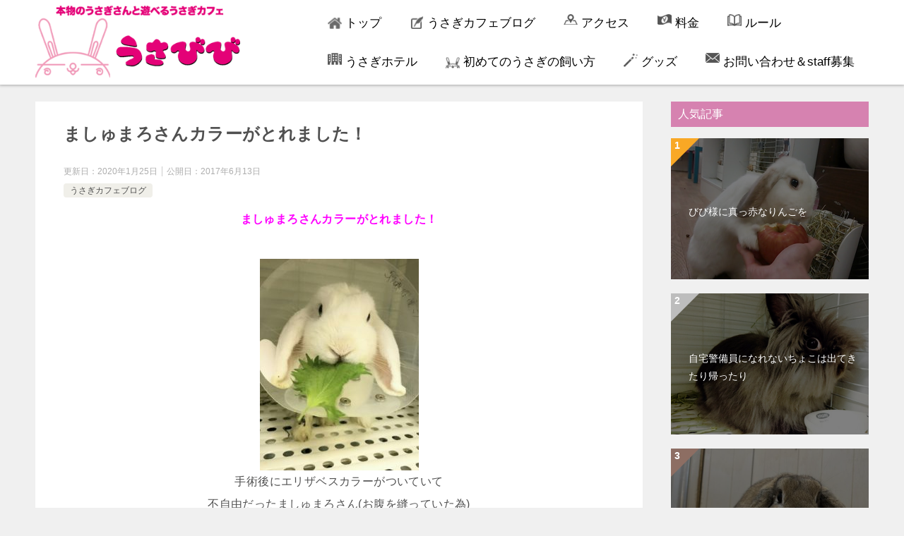

--- FILE ---
content_type: text/html; charset=UTF-8
request_url: https://usabibi.net/diary/17585/
body_size: 30917
content:
<!doctype html>
<html lang="ja" class="col2 layout-footer-show">
<head >
<!-- Global site tag (gtag.js) - Google Analytics -->
<script async src="https://www.googletagmanager.com/gtag/js?id=UA-136514996-1"></script>
<script>
  window.dataLayer = window.dataLayer || [];
  function gtag(){dataLayer.push(arguments);}
  gtag('js', new Date());

  gtag('config', 'UA-136514996-1');
</script>	<meta charset="UTF-8">
	<meta name="viewport" content="width=device-width, initial-scale=1">
	<link rel="profile" href="http://gmpg.org/xfn/11">

	<title>ましゅまろさんカラーがとれました！</title>
<style type="text/css">.color01{color: #be4e8c;}.color02{color: #d54f98;}.color03{color: #f3cadf;}.color04{color: #f8e8f1;}.color05{color: #fbeff6;}.color06{color: #f7deed;}.color07{color: #d682b0;}q{background: #f7deed;}table:not(.review-table) thead th{border-color: #d54f98;background-color: #d54f98;}a:hover,a:active,a:focus{color: #be4e8c;}.keni-header_wrap{background-image: linear-gradient(-45deg,#fff 25%,#d54f98 25%, #d54f98 50%,#fff 50%, #fff 75%,#d54f98 75%, #d54f98);}.keni-header_cont .header-mail .btn_header{color: #be4e8c;}.site-title > a span{color: #be4e8c;}.keni-breadcrumb-list li a:hover,.keni-breadcrumb-list li a:active,.keni-breadcrumb-list li a:focus{color: #be4e8c;}.keni-section h1:not(.title_no-style){background-image: linear-gradient(-45deg,#fff 25%,#d54f98 25%, #d54f98 50%,#fff 50%, #fff 75%,#d54f98 75%, #d54f98);}.archive_title{background-image: linear-gradient(-45deg,#fff 25%,#d54f98 25%, #d54f98 50%,#fff 50%, #fff 75%,#d54f98 75%, #d54f98);} h2:not(.title_no-style){background: #d54f98;}.profile-box-title {background: #d54f98;}.keni-related-title {background: #d54f98;}.comments-area h2 {background: #d54f98;}h3:not(.title_no-style){border-top-color: #d54f98;border-bottom-color: #d54f98;color: #be4e8c;}h4:not(.title_no-style){border-bottom-color: #d54f98;color: #be4e8c;}h5:not(.title_no-style){color: #be4e8c;}.keni-section h1 a:hover,.keni-section h1 a:active,.keni-section h1 a:focus,.keni-section h3 a:hover,.keni-section h3 a:active,.keni-section h3 a:focus,.keni-section h4 a:hover,.keni-section h4 a:active,.keni-section h4 a:focus,.keni-section h5 a:hover,.keni-section h5 a:active,.keni-section h5 a:focus,.keni-section h6 a:hover,.keni-section h6 a:active,.keni-section h6 a:focus{color: #be4e8c;}.keni-section .sub-section_title {background: #d682b0;}.btn_style01{border-color: #be4e8c;color: #be4e8c;}.btn_style02{border-color: #be4e8c;color: #be4e8c;}.btn_style03{background: #d54f98;}.entry-list .entry_title a:hover,.entry-list .entry_title a:active,.entry-list .entry_title a:focus{color: #be4e8c;}.ently_read-more .btn{border-color: #be4e8c;color: #be4e8c;}.profile-box{background-color: #fbeff6;}.advance-billing-box_next-title{color: #f3cadf;}.step-chart li:nth-child(2){background-color: #f8e8f1;}.step-chart_style01 li:nth-child(2)::after,.step-chart_style02 li:nth-child(2)::after{border-top-color: #f8e8f1;}.step-chart li:nth-child(3){background-color: #f3cadf;}.step-chart_style01 li:nth-child(3)::after,.step-chart_style02 li:nth-child(3)::after{border-top-color: #f3cadf;}.step-chart li:nth-child(4){background-color: #d54f98;}.step-chart_style01 li:nth-child(4)::after,.step-chart_style02 li:nth-child(4)::after{border-top-color: #d54f98;}.toc-area_inner .toc-area_list > li::before{background: #d54f98;}.toc_title{color: #be4e8c;}.list_style02 li::before{background: #d54f98;}.dl_style02 dt{background: #d54f98;}.dl_style02 dd{background: #f8e8f1;}.accordion-list dt{background: #d54f98;}.ranking-list .review_desc_title{color: #be4e8c;}.review_desc{background-color: #fbeff6;}.item-box .item-box_title{color: #be4e8c;}.item-box02{background-image: linear-gradient(-45deg,#fff 25%,#d54f98 25%, #d54f98 50%,#fff 50%, #fff 75%,#d54f98 75%, #d54f98);}.item-box02 .item-box_inner{background-color: #fbeff6;}.item-box02 .item-box_title{background-color: #d54f98;}.item-box03 .item-box_title{background-color: #d54f98;}.box_style01{background-image: linear-gradient(-45deg,#fff 25%,#d54f98 25%, #d54f98 50%,#fff 50%, #fff 75%,#d54f98 75%, #d54f98);}.box_style01 .box_inner{background-color: #fbeff6;}.box_style03{background: #fbeff6;}.box_style06{background-color: #fbeff6;}.cast-box{background-image: linear-gradient(-45deg,#fff 25%,#d54f98 25%, #d54f98 50%,#fff 50%, #fff 75%,#d54f98 75%, #d54f98);}.cast-box .cast_name,.cast-box_sub .cast_name{color: #be4e8c;}.widget .cast-box_sub .cast-box_sub_title{background-image: linear-gradient(-45deg,#d54f98 25%, #d54f98 50%,#fff 50%, #fff 75%,#d54f98 75%, #d54f98);}.voice_styl02{background-color: #fbeff6;}.voice_styl03{background-image: linear-gradient(-45deg,#fff 25%,#fbeff6 25%, #fbeff6 50%,#fff 50%, #fff 75%,#fbeff6 75%, #fbeff6);}.voice-box .voice_title{color: #be4e8c;}.chat_style02 .bubble{background-color: #d54f98;}.chat_style02 .bubble .bubble_in{border-color: #d54f98;}.related-entry-list .related-entry_title a:hover,.related-entry-list .related-entry_title a:active,.related-entry-list .related-entry_title a:focus{color: #be4e8c;}.interval01 span{background-color: #d54f98;}.interval02 span{background-color: #d54f98;}.page-nav .current,.page-nav li a:hover,.page-nav li a:active,.page-nav li a:focus{background: #d54f98;}.page-nav-bf .page-nav_next:hover,.page-nav-bf .page-nav_next:active,.page-nav-bf .page-nav_next:focus,.page-nav-bf .page-nav_prev:hover,.page-nav-bf .page-nav_prev:active,.page-nav-bf .page-nav_prev:focus{color: #be4e8c;}.nav-links .nav-next a:hover, .nav-links .nav-next a:active, .nav-links .nav-next a:focus, .nav-links .nav-previous a:hover, .nav-links .nav-previous a:active, .nav-links .nav-previous a:focus {color: #be4e8c; text-decoration: 'underline'; }.commentary-box .commentary-box_title{color: #d54f98;}.calendar tfoot td a:hover,.calendar tfoot td a:active,.calendar tfoot td a:focus{color: #be4e8c;}.form-mailmaga .form-mailmaga_title{color: #d54f98;}.form-login .form-login_title{color: #d54f98;}.form-login-item .form-login_title{color: #d54f98;}.contact-box{background-image: linear-gradient(-45deg,#fff 25%, #d54f98 25%, #d54f98 50%,#fff 50%, #fff 75%,#d54f98 75%, #d54f98);}.contact-box_inner{background-color: #fbeff6;}.contact-box .contact-box-title{background-color: #d54f98;}.contact-box_tel{color: #be4e8c;}.widget_recent_entries .keni-section ul li a:hover,.widget_recent_entries .keni-section ul li a:active,.widget_recent_entries .keni-section ul li a:focus,.widget_archive .keni-section > ul li a:hover,.widget_archive .keni-section > ul li a:active,.widget_archive .keni-section > ul li a:focus,.widget_categories .keni-section > ul li a:hover,.widget_categories .keni-section > ul li a:active,.widget_categories .keni-section > ul li a:focus{color: #be4e8c;}.tagcloud a::before{color: #be4e8c;}.widget_recent_entries_img .list_widget_recent_entries_img .widget_recent_entries_img_entry_title a:hover,.widget_recent_entries_img .list_widget_recent_entries_img .widget_recent_entries_img_entry_title a:active,.widget_recent_entries_img .list_widget_recent_entries_img .widget_recent_entries_img_entry_title a:focus{color: #be4e8c;}.keni-link-card_title a:hover,.keni-link-card_title a:active,.keni-link-card_title a:focus{color: #be4e8c;}@media (min-width : 768px){.keni-gnav_inner li a:hover,.keni-gnav_inner li a:active,.keni-gnav_inner li a:focus{border-bottom-color: #d54f98;}.step-chart_style02 li:nth-child(2)::after{border-left-color: #f8e8f1;}.step-chart_style02 li:nth-child(3)::after{border-left-color: #f3cadf;}.step-chart_style02 li:nth-child(4)::after{border-left-color: #d54f98;}.col1 .contact-box_tel{color: #be4e8c;}.step-chart_style02 li:nth-child(1)::after,.step-chart_style02 li:nth-child(2)::after,.step-chart_style02 li:nth-child(3)::after,.step-chart_style02 li:nth-child(4)::after{border-top-color: transparent;}}@media (min-width : 920px){.contact-box_tel{color: #be4e8c;}}</style><meta name='robots' content='max-image-preview:large' />
	<style>img:is([sizes="auto" i], [sizes^="auto," i]) { contain-intrinsic-size: 3000px 1500px }</style>
	    <script>
        var ajaxurl = 'https://usabibi.net/wp-admin/admin-ajax.php';
        var sns_cnt = true;
            </script>
	<link rel='dns-prefetch' href='//webfonts.xserver.jp' />
<link rel="alternate" type="application/rss+xml" title="うさぎカフェうさびび【池袋】東京～笑顔のうさぎと触れ合えるカフェ &raquo; フィード" href="https://usabibi.net/feed/" />
<link rel="alternate" type="application/rss+xml" title="うさぎカフェうさびび【池袋】東京～笑顔のうさぎと触れ合えるカフェ &raquo; コメントフィード" href="https://usabibi.net/comments/feed/" />
<link rel="alternate" type="application/rss+xml" title="うさぎカフェうさびび【池袋】東京～笑顔のうさぎと触れ合えるカフェ &raquo; ましゅまろさんカラーがとれました！ のコメントのフィード" href="https://usabibi.net/diary/17585/feed/" />
<script type="text/javascript">
/* <![CDATA[ */
window._wpemojiSettings = {"baseUrl":"https:\/\/s.w.org\/images\/core\/emoji\/16.0.1\/72x72\/","ext":".png","svgUrl":"https:\/\/s.w.org\/images\/core\/emoji\/16.0.1\/svg\/","svgExt":".svg","source":{"concatemoji":"https:\/\/usabibi.net\/wp-includes\/js\/wp-emoji-release.min.js?ver=6.8.3"}};
/*! This file is auto-generated */
!function(s,n){var o,i,e;function c(e){try{var t={supportTests:e,timestamp:(new Date).valueOf()};sessionStorage.setItem(o,JSON.stringify(t))}catch(e){}}function p(e,t,n){e.clearRect(0,0,e.canvas.width,e.canvas.height),e.fillText(t,0,0);var t=new Uint32Array(e.getImageData(0,0,e.canvas.width,e.canvas.height).data),a=(e.clearRect(0,0,e.canvas.width,e.canvas.height),e.fillText(n,0,0),new Uint32Array(e.getImageData(0,0,e.canvas.width,e.canvas.height).data));return t.every(function(e,t){return e===a[t]})}function u(e,t){e.clearRect(0,0,e.canvas.width,e.canvas.height),e.fillText(t,0,0);for(var n=e.getImageData(16,16,1,1),a=0;a<n.data.length;a++)if(0!==n.data[a])return!1;return!0}function f(e,t,n,a){switch(t){case"flag":return n(e,"\ud83c\udff3\ufe0f\u200d\u26a7\ufe0f","\ud83c\udff3\ufe0f\u200b\u26a7\ufe0f")?!1:!n(e,"\ud83c\udde8\ud83c\uddf6","\ud83c\udde8\u200b\ud83c\uddf6")&&!n(e,"\ud83c\udff4\udb40\udc67\udb40\udc62\udb40\udc65\udb40\udc6e\udb40\udc67\udb40\udc7f","\ud83c\udff4\u200b\udb40\udc67\u200b\udb40\udc62\u200b\udb40\udc65\u200b\udb40\udc6e\u200b\udb40\udc67\u200b\udb40\udc7f");case"emoji":return!a(e,"\ud83e\udedf")}return!1}function g(e,t,n,a){var r="undefined"!=typeof WorkerGlobalScope&&self instanceof WorkerGlobalScope?new OffscreenCanvas(300,150):s.createElement("canvas"),o=r.getContext("2d",{willReadFrequently:!0}),i=(o.textBaseline="top",o.font="600 32px Arial",{});return e.forEach(function(e){i[e]=t(o,e,n,a)}),i}function t(e){var t=s.createElement("script");t.src=e,t.defer=!0,s.head.appendChild(t)}"undefined"!=typeof Promise&&(o="wpEmojiSettingsSupports",i=["flag","emoji"],n.supports={everything:!0,everythingExceptFlag:!0},e=new Promise(function(e){s.addEventListener("DOMContentLoaded",e,{once:!0})}),new Promise(function(t){var n=function(){try{var e=JSON.parse(sessionStorage.getItem(o));if("object"==typeof e&&"number"==typeof e.timestamp&&(new Date).valueOf()<e.timestamp+604800&&"object"==typeof e.supportTests)return e.supportTests}catch(e){}return null}();if(!n){if("undefined"!=typeof Worker&&"undefined"!=typeof OffscreenCanvas&&"undefined"!=typeof URL&&URL.createObjectURL&&"undefined"!=typeof Blob)try{var e="postMessage("+g.toString()+"("+[JSON.stringify(i),f.toString(),p.toString(),u.toString()].join(",")+"));",a=new Blob([e],{type:"text/javascript"}),r=new Worker(URL.createObjectURL(a),{name:"wpTestEmojiSupports"});return void(r.onmessage=function(e){c(n=e.data),r.terminate(),t(n)})}catch(e){}c(n=g(i,f,p,u))}t(n)}).then(function(e){for(var t in e)n.supports[t]=e[t],n.supports.everything=n.supports.everything&&n.supports[t],"flag"!==t&&(n.supports.everythingExceptFlag=n.supports.everythingExceptFlag&&n.supports[t]);n.supports.everythingExceptFlag=n.supports.everythingExceptFlag&&!n.supports.flag,n.DOMReady=!1,n.readyCallback=function(){n.DOMReady=!0}}).then(function(){return e}).then(function(){var e;n.supports.everything||(n.readyCallback(),(e=n.source||{}).concatemoji?t(e.concatemoji):e.wpemoji&&e.twemoji&&(t(e.twemoji),t(e.wpemoji)))}))}((window,document),window._wpemojiSettings);
/* ]]> */
</script>
<style id='wp-emoji-styles-inline-css' type='text/css'>

	img.wp-smiley, img.emoji {
		display: inline !important;
		border: none !important;
		box-shadow: none !important;
		height: 1em !important;
		width: 1em !important;
		margin: 0 0.07em !important;
		vertical-align: -0.1em !important;
		background: none !important;
		padding: 0 !important;
	}
</style>
<link rel='stylesheet' id='wp-block-library-css' href='https://usabibi.net/wp-includes/css/dist/block-library/style.min.css?ver=6.8.3' type='text/css' media='all' />
<style id='classic-theme-styles-inline-css' type='text/css'>
/*! This file is auto-generated */
.wp-block-button__link{color:#fff;background-color:#32373c;border-radius:9999px;box-shadow:none;text-decoration:none;padding:calc(.667em + 2px) calc(1.333em + 2px);font-size:1.125em}.wp-block-file__button{background:#32373c;color:#fff;text-decoration:none}
</style>
<style id='global-styles-inline-css' type='text/css'>
:root{--wp--preset--aspect-ratio--square: 1;--wp--preset--aspect-ratio--4-3: 4/3;--wp--preset--aspect-ratio--3-4: 3/4;--wp--preset--aspect-ratio--3-2: 3/2;--wp--preset--aspect-ratio--2-3: 2/3;--wp--preset--aspect-ratio--16-9: 16/9;--wp--preset--aspect-ratio--9-16: 9/16;--wp--preset--color--black: #000000;--wp--preset--color--cyan-bluish-gray: #abb8c3;--wp--preset--color--white: #ffffff;--wp--preset--color--pale-pink: #f78da7;--wp--preset--color--vivid-red: #cf2e2e;--wp--preset--color--luminous-vivid-orange: #ff6900;--wp--preset--color--luminous-vivid-amber: #fcb900;--wp--preset--color--light-green-cyan: #7bdcb5;--wp--preset--color--vivid-green-cyan: #00d084;--wp--preset--color--pale-cyan-blue: #8ed1fc;--wp--preset--color--vivid-cyan-blue: #0693e3;--wp--preset--color--vivid-purple: #9b51e0;--wp--preset--gradient--vivid-cyan-blue-to-vivid-purple: linear-gradient(135deg,rgba(6,147,227,1) 0%,rgb(155,81,224) 100%);--wp--preset--gradient--light-green-cyan-to-vivid-green-cyan: linear-gradient(135deg,rgb(122,220,180) 0%,rgb(0,208,130) 100%);--wp--preset--gradient--luminous-vivid-amber-to-luminous-vivid-orange: linear-gradient(135deg,rgba(252,185,0,1) 0%,rgba(255,105,0,1) 100%);--wp--preset--gradient--luminous-vivid-orange-to-vivid-red: linear-gradient(135deg,rgba(255,105,0,1) 0%,rgb(207,46,46) 100%);--wp--preset--gradient--very-light-gray-to-cyan-bluish-gray: linear-gradient(135deg,rgb(238,238,238) 0%,rgb(169,184,195) 100%);--wp--preset--gradient--cool-to-warm-spectrum: linear-gradient(135deg,rgb(74,234,220) 0%,rgb(151,120,209) 20%,rgb(207,42,186) 40%,rgb(238,44,130) 60%,rgb(251,105,98) 80%,rgb(254,248,76) 100%);--wp--preset--gradient--blush-light-purple: linear-gradient(135deg,rgb(255,206,236) 0%,rgb(152,150,240) 100%);--wp--preset--gradient--blush-bordeaux: linear-gradient(135deg,rgb(254,205,165) 0%,rgb(254,45,45) 50%,rgb(107,0,62) 100%);--wp--preset--gradient--luminous-dusk: linear-gradient(135deg,rgb(255,203,112) 0%,rgb(199,81,192) 50%,rgb(65,88,208) 100%);--wp--preset--gradient--pale-ocean: linear-gradient(135deg,rgb(255,245,203) 0%,rgb(182,227,212) 50%,rgb(51,167,181) 100%);--wp--preset--gradient--electric-grass: linear-gradient(135deg,rgb(202,248,128) 0%,rgb(113,206,126) 100%);--wp--preset--gradient--midnight: linear-gradient(135deg,rgb(2,3,129) 0%,rgb(40,116,252) 100%);--wp--preset--font-size--small: 13px;--wp--preset--font-size--medium: 20px;--wp--preset--font-size--large: 36px;--wp--preset--font-size--x-large: 42px;--wp--preset--spacing--20: 0.44rem;--wp--preset--spacing--30: 0.67rem;--wp--preset--spacing--40: 1rem;--wp--preset--spacing--50: 1.5rem;--wp--preset--spacing--60: 2.25rem;--wp--preset--spacing--70: 3.38rem;--wp--preset--spacing--80: 5.06rem;--wp--preset--shadow--natural: 6px 6px 9px rgba(0, 0, 0, 0.2);--wp--preset--shadow--deep: 12px 12px 50px rgba(0, 0, 0, 0.4);--wp--preset--shadow--sharp: 6px 6px 0px rgba(0, 0, 0, 0.2);--wp--preset--shadow--outlined: 6px 6px 0px -3px rgba(255, 255, 255, 1), 6px 6px rgba(0, 0, 0, 1);--wp--preset--shadow--crisp: 6px 6px 0px rgba(0, 0, 0, 1);}:where(.is-layout-flex){gap: 0.5em;}:where(.is-layout-grid){gap: 0.5em;}body .is-layout-flex{display: flex;}.is-layout-flex{flex-wrap: wrap;align-items: center;}.is-layout-flex > :is(*, div){margin: 0;}body .is-layout-grid{display: grid;}.is-layout-grid > :is(*, div){margin: 0;}:where(.wp-block-columns.is-layout-flex){gap: 2em;}:where(.wp-block-columns.is-layout-grid){gap: 2em;}:where(.wp-block-post-template.is-layout-flex){gap: 1.25em;}:where(.wp-block-post-template.is-layout-grid){gap: 1.25em;}.has-black-color{color: var(--wp--preset--color--black) !important;}.has-cyan-bluish-gray-color{color: var(--wp--preset--color--cyan-bluish-gray) !important;}.has-white-color{color: var(--wp--preset--color--white) !important;}.has-pale-pink-color{color: var(--wp--preset--color--pale-pink) !important;}.has-vivid-red-color{color: var(--wp--preset--color--vivid-red) !important;}.has-luminous-vivid-orange-color{color: var(--wp--preset--color--luminous-vivid-orange) !important;}.has-luminous-vivid-amber-color{color: var(--wp--preset--color--luminous-vivid-amber) !important;}.has-light-green-cyan-color{color: var(--wp--preset--color--light-green-cyan) !important;}.has-vivid-green-cyan-color{color: var(--wp--preset--color--vivid-green-cyan) !important;}.has-pale-cyan-blue-color{color: var(--wp--preset--color--pale-cyan-blue) !important;}.has-vivid-cyan-blue-color{color: var(--wp--preset--color--vivid-cyan-blue) !important;}.has-vivid-purple-color{color: var(--wp--preset--color--vivid-purple) !important;}.has-black-background-color{background-color: var(--wp--preset--color--black) !important;}.has-cyan-bluish-gray-background-color{background-color: var(--wp--preset--color--cyan-bluish-gray) !important;}.has-white-background-color{background-color: var(--wp--preset--color--white) !important;}.has-pale-pink-background-color{background-color: var(--wp--preset--color--pale-pink) !important;}.has-vivid-red-background-color{background-color: var(--wp--preset--color--vivid-red) !important;}.has-luminous-vivid-orange-background-color{background-color: var(--wp--preset--color--luminous-vivid-orange) !important;}.has-luminous-vivid-amber-background-color{background-color: var(--wp--preset--color--luminous-vivid-amber) !important;}.has-light-green-cyan-background-color{background-color: var(--wp--preset--color--light-green-cyan) !important;}.has-vivid-green-cyan-background-color{background-color: var(--wp--preset--color--vivid-green-cyan) !important;}.has-pale-cyan-blue-background-color{background-color: var(--wp--preset--color--pale-cyan-blue) !important;}.has-vivid-cyan-blue-background-color{background-color: var(--wp--preset--color--vivid-cyan-blue) !important;}.has-vivid-purple-background-color{background-color: var(--wp--preset--color--vivid-purple) !important;}.has-black-border-color{border-color: var(--wp--preset--color--black) !important;}.has-cyan-bluish-gray-border-color{border-color: var(--wp--preset--color--cyan-bluish-gray) !important;}.has-white-border-color{border-color: var(--wp--preset--color--white) !important;}.has-pale-pink-border-color{border-color: var(--wp--preset--color--pale-pink) !important;}.has-vivid-red-border-color{border-color: var(--wp--preset--color--vivid-red) !important;}.has-luminous-vivid-orange-border-color{border-color: var(--wp--preset--color--luminous-vivid-orange) !important;}.has-luminous-vivid-amber-border-color{border-color: var(--wp--preset--color--luminous-vivid-amber) !important;}.has-light-green-cyan-border-color{border-color: var(--wp--preset--color--light-green-cyan) !important;}.has-vivid-green-cyan-border-color{border-color: var(--wp--preset--color--vivid-green-cyan) !important;}.has-pale-cyan-blue-border-color{border-color: var(--wp--preset--color--pale-cyan-blue) !important;}.has-vivid-cyan-blue-border-color{border-color: var(--wp--preset--color--vivid-cyan-blue) !important;}.has-vivid-purple-border-color{border-color: var(--wp--preset--color--vivid-purple) !important;}.has-vivid-cyan-blue-to-vivid-purple-gradient-background{background: var(--wp--preset--gradient--vivid-cyan-blue-to-vivid-purple) !important;}.has-light-green-cyan-to-vivid-green-cyan-gradient-background{background: var(--wp--preset--gradient--light-green-cyan-to-vivid-green-cyan) !important;}.has-luminous-vivid-amber-to-luminous-vivid-orange-gradient-background{background: var(--wp--preset--gradient--luminous-vivid-amber-to-luminous-vivid-orange) !important;}.has-luminous-vivid-orange-to-vivid-red-gradient-background{background: var(--wp--preset--gradient--luminous-vivid-orange-to-vivid-red) !important;}.has-very-light-gray-to-cyan-bluish-gray-gradient-background{background: var(--wp--preset--gradient--very-light-gray-to-cyan-bluish-gray) !important;}.has-cool-to-warm-spectrum-gradient-background{background: var(--wp--preset--gradient--cool-to-warm-spectrum) !important;}.has-blush-light-purple-gradient-background{background: var(--wp--preset--gradient--blush-light-purple) !important;}.has-blush-bordeaux-gradient-background{background: var(--wp--preset--gradient--blush-bordeaux) !important;}.has-luminous-dusk-gradient-background{background: var(--wp--preset--gradient--luminous-dusk) !important;}.has-pale-ocean-gradient-background{background: var(--wp--preset--gradient--pale-ocean) !important;}.has-electric-grass-gradient-background{background: var(--wp--preset--gradient--electric-grass) !important;}.has-midnight-gradient-background{background: var(--wp--preset--gradient--midnight) !important;}.has-small-font-size{font-size: var(--wp--preset--font-size--small) !important;}.has-medium-font-size{font-size: var(--wp--preset--font-size--medium) !important;}.has-large-font-size{font-size: var(--wp--preset--font-size--large) !important;}.has-x-large-font-size{font-size: var(--wp--preset--font-size--x-large) !important;}
:where(.wp-block-post-template.is-layout-flex){gap: 1.25em;}:where(.wp-block-post-template.is-layout-grid){gap: 1.25em;}
:where(.wp-block-columns.is-layout-flex){gap: 2em;}:where(.wp-block-columns.is-layout-grid){gap: 2em;}
:root :where(.wp-block-pullquote){font-size: 1.5em;line-height: 1.6;}
</style>
<link rel='stylesheet' id='contact-form-7-css' href='https://usabibi.net/wp-content/plugins/contact-form-7/includes/css/styles.css?ver=6.1.4' type='text/css' media='all' />
<link rel='stylesheet' id='contact-form-7-confirm-css' href='https://usabibi.net/wp-content/plugins/contact-form-7-add-confirm/includes/css/styles.css?ver=5.1' type='text/css' media='all' />
<link rel='stylesheet' id='wp-show-posts-css' href='https://usabibi.net/wp-content/plugins/wp-show-posts/css/wp-show-posts-min.css?ver=1.1.6' type='text/css' media='all' />
<link rel='stylesheet' id='keni-style-css' href='https://usabibi.net/wp-content/themes/keni8-child/style.css?ver=6.8.3' type='text/css' media='all' />
<link rel='stylesheet' id='keni_base-css' href='https://usabibi.net/wp-content/themes/keni80_wp_standard_all_201912091618/base.css?ver=6.8.3' type='text/css' media='all' />
<link rel='stylesheet' id='keni-advanced-css' href='https://usabibi.net/wp-content/themes/keni80_wp_standard_all_201912091618/advanced.css?ver=6.8.3' type='text/css' media='all' />
<link rel='stylesheet' id='my-keni_base-css' href='https://usabibi.net/wp-content/themes/keni8-child/base.css?ver=6.8.3' type='text/css' media='all' />
<link rel='stylesheet' id='my-keni-advanced-css' href='https://usabibi.net/wp-content/themes/keni8-child/advanced.css?ver=6.8.3' type='text/css' media='all' />
<link rel="canonical" href="https://usabibi.net/diary/17585/ " />
<link rel="https://api.w.org/" href="https://usabibi.net/wp-json/" /><link rel="alternate" title="JSON" type="application/json" href="https://usabibi.net/wp-json/wp/v2/posts/17585" /><link rel="EditURI" type="application/rsd+xml" title="RSD" href="https://usabibi.net/xmlrpc.php?rsd" />
<link rel='shortlink' href='https://usabibi.net/?p=17585' />
<link rel="alternate" title="oEmbed (JSON)" type="application/json+oembed" href="https://usabibi.net/wp-json/oembed/1.0/embed?url=https%3A%2F%2Fusabibi.net%2Fdiary%2F17585%2F" />
<link rel="alternate" title="oEmbed (XML)" type="text/xml+oembed" href="https://usabibi.net/wp-json/oembed/1.0/embed?url=https%3A%2F%2Fusabibi.net%2Fdiary%2F17585%2F&#038;format=xml" />
<!-- start Simple Custom CSS and JS -->
<script type='text/javascript' src='https://usabibi.net/wp-includes/js/jquery/jquery.js?ver=1.12.4-wp'></script>
<script>
jQuery(function ($) {
  var $elem = $('.image-switch');
  var sp = '_sp.';
  var pc = '_pc.';
 
  var replaceWidth = 768;
 
  function imageSwitch() {
 
    var windowWidth = parseInt($(window).width());
 
    $elem.each(function() {
      var $this = $(this);
 
      if(windowWidth >= replaceWidth) {
        $this.attr('src', $this.attr('src').replace(sp, pc));
      } else {
        $this.attr('src', $this.attr('src').replace(pc, sp));
      }
    });
  }
  imageSwitch();
  var resizeTimer;
  $(window).on('resize', function() {
    clearTimeout(resizeTimer);
    resizeTimer = setTimeout(function() {
      imageSwitch();
    }, 200);
  });
});

</script>
<!-- end Simple Custom CSS and JS -->
<!-- start Simple Custom CSS and JS -->
<style type="text/css">
.w31{width:31.333333%;float:left;margin:1%;}


.free-area #custom_html-5.keni-section_wrap{padding:0px;margin:0px 0px 15px 0px;background-color:transparent;}
.free-area #custom_html-5.keni-section_wrap a.f-btn {
font-weight:700;
    color: #333;
    padding: 5px 1.5px;
    background-color: #ffffff;
}



.tw-tl {
    margin: 0 auto;
    height: 500px;
    overflow: scroll;
}

.sns-btn_wrap > div{ /*枠と角の丸みを消す*/
	border: none;
	border-radius: 0;
}

.sns-btn_wrap > .sns-btn_tw a{ /*Twitter*/
	background-color: #1da1f2;
	color: #fff;
}

.sns-btn_wrap > .sns-btn_fb a{ /*Facebook*/
	background-color: #3b5998;
	color: #fff;
}

.sns-btn_wrap > .sns-btn_hatena a{ /*はてなブックマーク*/
	background-color: #00a4de;
	color: #fff;
}

.sns-btn_wrap > .sns-btn_gplus a{ /*google＋*/
	background-color: #d34836;
	color: #fff;
}

.sns-btn_wrap > .sns-btn_line a{ /*LINE*/
	background-color: #00b900;
	color: #fff;
}

.sns-btn_wrap > .sns-btn_pocket a{ /*Pocket*/
	background-color: #ef4156;
	color: #fff;
}

.sns-btn_wrap > .sns-btn_feedly a{ /*Feedly*/
	background-color: #6cc655;
	color: #fff;
}





@media  (min-width: 768px){
#custom_html-5{display:none;}
.g-2{width:49.24%;float:left;}
.g-1{width:49.24%;float:left;margin-right:1.51%;}
.g-1 .g-1-1 .g-1-1a,.g-1 .g-1-1 .g-1-1b,.g-2 .g-2-1 .g-2-1a,.g-2 .g-2-1 .g-2-1b,.g-2 .g-2-2 .g-2-2a,.g-2 .g-2-2 .g-2-2b,.g-2 .g-2-3 .g-2-3a,.g-2 .g-2-3 .g-2-3b{height:15vw;max-height:180px;}
.g-1 .g-1-2 .g-1-2a{height:31vw;max-height:376px;}

}
@media  (max-width: 767px){
.contentt .fleft200108 h6.ri-tt{font-size:16px;}
.contentt,
.contentt .fleft200108 td{text-align:center;}

.g-1 .g-1-1 .g-1-1a,.g-1 .g-1-1 .g-1-1b,.g-2 .g-2-1 .g-2-1a,.g-2 .g-2-1 .g-2-1b,.g-2 .g-2-2 .g-2-2a,.g-2 .g-2-2 .g-2-2b,.g-2 .g-2-3 .g-2-3a,.g-2 .g-2-3 .g-2-3b{height:30vw;}
.g-1 .g-1-2 .g-1-2a{height:63vw;}
.g-2{margin-top:3.91%;}
}


.g-1 .g-1-1{width:31.06%;margin-right:3.91%;float:left;}

.g-1 .g-1-1 .g-1-1a{background: url("https://usabibi.net/wp-content/uploads/2019/04/t-z-img_2.jpg") center no-repeat;background-size: cover;
width:100%;}/*1*/

.g-1 .g-1-1 .g-1-1b{margin-top:10%;
	background: url("https://usabibi.net/wp-content/uploads/2019/04/t-z-img_3.jpg") center no-repeat;background-size: cover;width:100%;}/*2*/

.g-1 .g-1-2{width:65.02%;float:left;}/*3動画*/

.g-1 .g-1-2 .g-1-2a{background: url("https://usabibi.net/wp-content/uploads/2020/01/kusa200120.gif") center bottom no-repeat;
	background-size: cover;
width:100%;}/*1*/



.g-2 .g-2-1{width:31.06%;margin-right:3.34%;float:left;}

.g-2 .g-2-1 .g-2-1a{background: url("https://usabibi.net/wp-content/uploads/2019/04/t-z-img_6.jpg") no-repeat;background-size: cover;width:100%;}/*4*/

.g-2 .g-2-1 .g-2-1b{margin-top:10%;
background: url("https://usabibi.net/wp-content/uploads/2019/04/t-z-img_5.jpg") no-repeat;
background-size: cover;width:100%;}/*5*/


.g-2 .g-2-2{width:31.06%;margin-right:3.34%;float:left;}
.g-2 .g-2-2 .g-2-2a{background: url("https://usabibi.net/wp-content/uploads/2019/04/t-z-img_7.jpg") no-repeat;background-size: cover;width:100%;}/*6*/

.g-2 .g-2-2 .g-2-2b{margin-top:10%;
background: url("https://usabibi.net/wp-content/uploads/2019/11/t-z-img_4.jpg") no-repeat;
background-size: cover;width:100%;}/*7*/

.g-2 .g-2-3{width:31.06%;float:left;}
.g-2 .g-2-3 .g-2-3a{background: url("https://usabibi.net/wp-content/uploads/2019/04/t-z-img_9.jpg") no-repeat;background-size: cover;width:100%;}/*8*/

.g-2 .g-2-3 .g-2-3b{margin-top:10%;
	background: url("https://usabibi.net/wp-content/uploads/2019/04/t-z-img_8.jpg") no-repeat;
background-size: cover;
width:100%;}/*9*/








@media  (min-width: 768px){
.fsmp-1,.fsmp-2,.fsmp-3{display:none;}
.fleft200108  tr td.fist {
    width: 50%;
}


.fleft200108{
width:58%;float:left;
margin-right:2.5%;
height: 491px;
margin-top:50px;
margin-bottom:50px;
padding: 40px 20px 26px 31px;
background: #f59dbf no-repeat;
    }

    

.contentt .fleft200108{
background: transparent no-repeat;
margin-top:10px;
margin-bottom:10px;
width:100%;float:none;
margin-right:0px;
height: auto;
padding: 20px 20px 13px 15px;}

.contentt .fleft200108 td{font-size:16px;}



.fright200108{margin-top:50px;margin-bottom:50px;
width:39.5%;float:left;}


.fright1-200108{background: url(https://usabibi.net/wp-content/uploads/2019/04/com-ft-img_2.jpg) center no-repeat;
    min-height: 491px;
    background-size: cover;
    width:56.34%;float:left;margin-right:6.5%;}
    
    
.fright2-200108{
width:37.16%;float:left;
background: #ffffff url(https://usabibi.net/wp-content/uploads/2019/04/com-ft-img_3.jpg) center no-repeat;
    min-height: 491px;
    background-size: cover;}
    
}

@media  (max-width: 767px){
.fsmp-1,.fsmp-2,.fsmp-3{width: 32.3%;
    float:left;
    min-height: 97px;}

.fsmp-1,.fsmp-2{margin-right: 1.5%;}
    
.fsmp-1{height: 100%;
    background: #f59dbf url(https://usabibi.net/wp-content/uploads/2019/04/com-ft-img-5.png) center no-repeat;
    background-size: contain;}
.fsmp-2{height: 100%;
    background: url(https://usabibi.net/wp-content/uploads/2019/04/com-ft-img-10.png) center no-repeat;
    background-size: cover;}
.fsmp-3{background: url(https://usabibi.net/wp-content/uploads/2020/01/ezgif.com-gif-maker-2.gif) center no-repeat!important;}
    

.fright200108{display:none;}

.fleft200108  tr td {
    width: 100%;
    float: left;}
}


.fleft200108 h6.ri-tt{ font-size: 24px;
    line-height: 160%;
    color: #fff;
    font-weight: 700;}

.fleft200108 tr td{
border:none;
color:#fff;
}







/*ヘッダーのボーダーを非表示*/
.keni-header_wrap{
	padding-top: 0px;
	background-size: 0px 0px;
}
 
/*記事タイトルのボーダーを非表示*/
.keni-section h1{
	background-size: 0px 0px;
}
.archive_title_wrap .archive_title {
    background-image: none;
}



#keni_modified_entries-2 {
    margin-bottom: 0px!important;
}


@media (max-width: 767px){
.keni-header_cont{display:block!important;}
.tel-phone {    position: absolute;
    top: 15px;    right: 50px; width:28px; z-index: 9999999999999;}

.page-id-2  .keni-gnav_btn{display:block;    z-index: 99999999999;}
.no-gn .keni-header{padding-right:50px!important;}

.keni-header_cont{padding: 0px;}
.none-max768{display:none;}

.keni-header_col1 .site-title img{
max-width:310px;
max-width:50%;}
}

@media (min-width: 768px){
.none-min768{display:none;}
.keni-gnav_wrap{display:none;}
.keni-header_wrap .keni-gnav_wrap{display:block;}
.page-id-2 .widget_recent_entries_img02 li{max-width:100%;}
}

.keni-footer .keni-section_wrap{padding:0px;}



.t-z-into-add-div .contentt .w30 ul,
.t-z-into-add-div .contentt .w70 ul{list-style-type: none;}

.keni-copyright{text-align:center;}


@media (min-width: 480px){
.none-min480{display:none;}
.top-cafe-left dt,
.top-cafe-right dt{font-size: 25px;}
.w23-min480{width:23%;margin:1%;float:left;}}
@media (min-width: 768px){
.mbottom-min768{margin-bottom:100px;}}
@media (max-width: 479px){
.none-max480{display:none;}
.w48-max480{width:48%;margin:1%;float:left;}
.clear-max480{clear:both;}
a.f-btn{font-size:12px;}}
.center{text-align:center;}
a.f-btn{text-decoration:none;
color:#333;
border-radius:10px;padding:10px 3px;margin:0 auto;max-width:200px;text-align:center;display:inline-block;width:100%;background-color:#FFE6F3;}
a.f-btn:hover{background-color:#DE96B5;color:#fff;}
.clear{clear:both;}
.menu-none{display:none!important;}


/* footer */


.into-mxh {
	position: relative;
}


.into-mxh .mxh {
	width: 100%;
	font-size: 0;
	letter-spacing: 0;
}

@media  (max-width: 479px){
.into-mxh .mxh li.it-mxh a span {
    width: 40px;
    height: 40px;
    line-height: 40px;
}

.into-mxh .mxh li.it-mxh a span img {width: 20px;}
.into-mxh .mxh li {margin-bottom: 1.33%;}
}
@media  (min-width: 480px){
.into-mxh .mxh li.it-mxh a span {
	width: 80px;
	height: 80px;
	line-height: 80px;
}
.into-mxh .mxh li {	width: 17.6%;}
}


.into-mxh .mxh li {
	display: inline-block;
	margin-right: 3%;
	background: #ccc;
	border-radius: 10px;
	-webkit-border-radius: 10px;
	-moz-border-radius: 10px;
	-ms-border-radius: 10px;
	-o-border-radius: 10px;
}

.into-mxh .mxh .it-last {
	margin-right: 0;
}

.into-mxh .mxh li.it-mxh a {
text-decoration:none;
	padding-top: 20px;
	padding-bottom: 17px;
	display: block;
	width: 100%;
	text-align: center;
}




	

.into-mxh .mxh li.it-mxh a span {
	border-radius: 50%;
	background: #fff;
	display: inline-block;
	position: relative;
	-webkit-border-radius: 50%;
	-moz-border-radius: 50%;
	-ms-border-radius: 50%;
	-o-border-radius: 50%;
}

.into-mxh .mxh li.it-mxh a span img {
	position: absolute;
	top: 50%;
	left: 50%;
	transform: translate(-50%, -50%);
	-webkit-transform: translate(-50%, -50%);
	-moz-transform: translate(-50%, -50%);
	-ms-transform: translate(-50%, -50%);
	-o-transform: translate(-50%, -50%);
}


.click-one {
	color: #fff;
	width: 100%;
	max-width: 120px;
	text-align: center;
	background: #000;
	margin: 0 auto;
	border-radius: 5px;
	-webkit-border-radius: 5px;
	-moz-border-radius: 5px;
	-ms-border-radius: 5px;
	-o-border-radius: 5px;
}

.bg-bule {
	background: #3a559f;
}

.bg-bules {
	background: #65bbf2;
}

.bg-red {
	background: #f61c0d;
}

.bg-reds {
	background: #43b134;
}

.bg-lus {
	background: #c01978;
}


.into-sl-mn {
	position: relative;
}

.into-sl-mn ul {
	font-size: 0;
	letter-spacing: 0;
	width: 100%;
}

.into-sl-mn ul li {
	display: inline-block;
	margin-right: 2.5%;
	vertical-align: top;
}

.into-sl-mn ul li.fist, .into-sl-mn ul li.last {
	width: 12%;
}

.into-sl-mn ul li.last {
	margin-right: 0;
}

.into-sl-mn ul li.item {
	width: 15.875%
}

.into-sl-mn ul li.gif-bg {
	height: 100%;
	background: url("https://usabibi.net/wp-content/uploads/2020/01/ezgif.com-gif-maker-2.gif") center no-repeat;
	/*background: url("https://usabibi.net/wp-content/uploads/2019/04/com-ft-img_8.gif") center no-repeat;*/
	background-size: cover;
	min-height: 228.59px;
}


@media  (min-width: 641px){
.info-ft-ri .tb-tion tr td {	line-height: 240%;}
.info-ft-ri {
padding: 40px 20px 26px 31px;}
.info-ft-ri .tb-tion tr td.fist {
	width: 50%;
}

.info-ft-ri .tb-tion tr td.last {
	width: 50%;
}
.info-in-right {
	display: inline-block;
	width: 39.5%;
}
.info-in-left {	width: 58%;
	margin-right: 2.5%;}
.into-mxh {	margin-top: 58px;}
.into-sl-mn {	margin-top: 60px;}
.click-one {font-size: 16px;
	min-height: 32px;
	line-height: 32px;
		margin-top: 10px;
}
}
@media  (min-width: 631px){
.info-ft-ri {	width: 73.3%;}
.into-infomation {margin-top: 90px;}
.into-sl-mn ul li.ntd-3s {	min-height: 228.59px;}
.into-sl-mn ul li.ntd-4s {min-height: 228.59px;
}
}
@media  (max-width: 630px){
.info-ft-ri {    width: 100%;}
.into-infomation {margin-top: 30px;}
.into-sl-mn ul.show-sp li.gif-bg, .into-sl-mn ul li.ntd-3s, .into-sl-mn ul li.ntd-4s {
    min-height: 97px;
}
.into-mxh .mxh li {
    width: 32.33%;
    margin-right: 1.33%;
}
.into-mxh .mxh li.last{margin-right:0px;}
}
@media  (max-width: 640px){
.info-ft-ri .tb-tion tr td {	line-height: 160%;}
.info-ft-ri {
padding:10px;
}

.info-ft-ri .tb-tion tr td, .info-ft-ri .tb-tion tr td span{line-height: 160%;}

.info-ft-ri .tb-tion tr td.last, .info-ft-ri .tb-tion tr td.fist {
    width: 100%;
    float: left;
}

.info-in-right,
.info-ft-le{display:none;}
.info-in-left {	width: 100%;
	margin-right: 0px;}
.into-mxh {	margin-top: 25px;}
.into-sl-mn {	margin-top: 25px;}
ul.show-sp li {
    width: 32.3%;
    margin-right: 1.5%;
}

.into-sl-mn ul.show-sp li.gif-bg{
    background: url(https://usabibi.net/wp-content/uploads/2019/11/com-ft-img_8.jpg) center no-repeat!important;
        margin-right: 0;
}

.click-one {
    font-size: 9px;
    max-width: 74px;
    min-height: 18px;
    line-height: 18px;
}


}

.into-sl-mn ul li.ntd-1s {
	height: 100%;
	background: url("https://usabibi.net/wp-content/uploads/2019/04/com-ft-img-6.png") center no-repeat;
	background-size: cover;
	min-height: 228.59px;
}

.into-sl-mn ul li.ntd-2s {
	height: 100%;
	background: url("https://usabibi.net/wp-content/uploads/2019/04/com-ft-img-7.png") left center no-repeat;
	background-size: cover;
	min-height: 228.59px;
}

.into-sl-mn ul li.ntd-3s {
	height: 100%;
	background: url("https://usabibi.net/wp-content/uploads/2019/04/com-ft-img-10.png") center no-repeat;
	background-size: cover;
}




.into-sl-mn ul li.ntd-4s {
	height: 100%;
	background: #f59dbf url("https://usabibi.net/wp-content/uploads/2019/04/com-ft-img-5.png") center no-repeat;
	background-size: contain;
}

.into-sl-mn ul li.mn-w {
	height: 100%;
	background: url(https://usabibi.net/wp-content/uploads/2019/04/com-ft-img-9.png) center no-repeat;
	background-size: cover;
	min-height: 228.59px;
}

.into-sl-mn ul li.mn-w {
	position: relative;
}

.into-sl-mn ul li ul.menu-ft {
	position: absolute;
	top: 50%;
	left: 50%;
	transform: translate(-50%, -50%);
	-webkit-transform: translate(-50%, -50%);
	-moz-transform: translate(-50%, -50%);
	-ms-transform: translate(-50%, -50%);
	-o-transform: translate(-50%, -50%);
}

.into-sl-mn ul li ul.menu-ft li {
	width: 100%;
	padding-left: 24px;
}

.into-sl-mn ul li ul.menu-ft li a {
text-decoration:none;
	font-size: 20px;
	color: #fff;
	border-left: 2px solid #fff;
	line-height: 160%;
	padding-left: 18px;
	display: block;
}

.into-sl-mn ul li ul.menu-ft li.active a, .into-sl-mn ul li ul.menu-ft li:hover a {
	border-left: 2px solid #ec4089;
	color: #ec4089
}


.into-infomation {
	position: relative;
}

.info-in-tion {
	position: relative;
	font-size: 0;
	letter-spacing: 0
}


.info-in-left {
	display: inline-block;
}

.info-ft-le {
	width: 22.5%;
	float: left;
	margin-right: 4.2%;
	background: #fff url("https://usabibi.net/wp-content/uploads/2019/04/com-fit-img-1.png") center no-repeat;
	background-size: cover;
}



	
.info-ft-ri {
	min-height: 491px;
	float: left;
	/* background: #f59dbf url(assets/images/com-ft-img-4.png)right 29px bottom 43px no-repeat; */
	background: #f59dbf no-repeat;
}

.info-ft-ri .ri-tt {
	font-size: 24px;
	line-height: 160%;
	color: #fff;
	font-weight: normal;
}

.info-ft-ri .tb-tion {
border:none;
	width: 100%;
	margin-top: 20px;
}


	
.info-ft-ri .tb-tion tr td {
border:none;
padding:0px;
	font-size: 16px;
	color: #fff;
	vertical-align: middle;
	letter-spacing: -0.3px;
}

.info-ft-ri .tb-tion tr td span {
	display: block;
	line-height: 240%;
}





.in-right-left {
	width: 56.34%;
	float: left;
	background: url("https://usabibi.net/wp-content/uploads/2019/04/com-ft-img_2.jpg") center no-repeat;
	min-height: 491px;
	background-size: cover;
}

.in-right-right {
	width: 37.16%;
	float: left;
	margin-left: 6.5%;
	background: #ffffff url("https://usabibi.net/wp-content/uploads/2019/04/com-ft-img_3.jpg") center no-repeat;
	min-height: 491px;
	background-size: cover;
}

.into-cp-right {
	text-align: center;
	font-size: 16px;
	line-height: 160%;
	color: #ec4089;
	padding: 19px 0 18px 0;
}

.into-cp-right a {
	color: #ec4089;
}

.t-z-blogs .owl-carousel {
	z-index: auto;
}

.owl-theme .owl-nav [class*='owl-']:hover {
	background: none;
}

.scrol-top {
	position: relative;
}

.scrol-top a {
	position: absolute;
	right: 237px;
	bottom: 13px;
	z-index: 99;
}

.into-slide {
	margin-top: 165px;
}

.hide_sp {
	display: inline-block;
}

.show_sp {
	display: none;
}

.policy-cont.lu_title {
	font-size: 22px;
	border-left: solid 4px #ec008c;
	line-height: 160%;
	padding-left: 20px;
	margin-bottom: 30px;
}

.wp_recruit {
	padding-top: 54px;
	position: relative;
	font-size: 16px;
	line-height: 170%;
}

.rec_table {
	padding-top: 40px;
}

.cl_red {
	color: red;
}

.cl_pink {
	color: #FF99CC;
	text-align: right;
}

.rule-info-3.fix {
/*	position: fixed;*/
	z-index: 99;
	/* left: 17.2%; */
	max-width: 290px;
	top: 175px;
}

.bx-wrapper img.show_sp_slide {
	display: none;
}

.bx-wrapper img.hide_sp_slide {
	display: block;
}

.rab-content .img {
	width: 33%;
	float: left;
}

.rab-content .text {
	width: 65%;
	float: left;
	text-align: left;
	margin-left: 2%;
}








.page-id-59 #secondary,
.page-id-92 #secondary,
.page-id-82 #secondary,
.page-id-2 #secondary{display:none;}

#HPG_reserveGadgetsHorizontalWrap.HPG_reserveGadgetsWrap{
width:100%!important;}

.clear{clear:both;}
@media screen and (max-width:479px) {
.top-cafe-right dt,
.top-cafe-left dt{
		font-size: 23px;
	}
	.top-cafe-right dd{
		margin-top: 10px;
	}
}
.wp-tt-h5 {
    text-align: center;
    position: relative;
}
.ow {
    width: 100%;
    overflow: hidden;
}


	
.one-right-left {
	display: inline-block;
	vertical-align: top;
	min-height: 470px;
}
.one-right-left table {
	width: 100%;
}
.one-right-left table tr td {
	font-size: 14px;
	line-height: 170%;
	color: #333;
}

.into-one-right .bx-wrapper .bx-prev {
	right: 40px;
}

.bx-controls-direction {
	position: absolute;
	bottom: 52px;
	right: 80px;
	z-index: 99;
}
.bx-wrapper .bx-controls-direction a {
	z-index: 9;
}
.into-one-right .bx-controls-direction {
	right: 20px;
	bottom: 40px;
}
.bx-wrapper .bx-prev {
	right: 90px;
	left: auto;
}

.bx-wrapper .bx-next {
	right: 50px;
}



	
.into-one-left {
margin-top:20px;
}
.into-one-left .img-ul {
	width: 100%;
	font-size: 0;
	letter-spacing: 0;
	margin-bottom: 30px;
}

.into-one-left .img-ul li, .into-one-left .img-uls li {
	width: 100%;
	min-height: 220px;
}
.into-one-left .img-ul .fist-child {
	width: 20%;
	display: inline-block;
	vertical-align: top;
	margin-right: 10%;
}
.into-one-left .img-ul .lasts-child {
	width: 70%;
	display: inline-block;
	vertical-align: top;
	background: #000;
	/* background: url(assets/images/t-z-img-36.png) center no-repeat; */
}
.into-one-left .img-uls {
	width: 100%;
	font-size: 0;
	letter-spacing: 0;
}
.into-one-left .img-uls .fist-childs {
	width: 20%;
	display: inline-block;
	vertical-align: top;
	margin-right: 10%;
	background: #000;
	/* background: url(assets/images/t-z-img-39.png) center right no-repeat; */
}
.into-one-left .img-uls .lasts-childs {
	width: 70%;
	display: inline-block;
	vertical-align: top;
	background: #000;
	/* background: url(assets/images/t-z-img-37.png) center no-repeat; */
}
.into-one-right {
	width: 60%;
	float: left;
	background: #fff;
	max-height: 470px;
}
.into-one-right .bx-wrapper .bx-controls-direction a {
	width: 35px;
	height: 35px;
}
.into-one-right .bx-wrapper .bx-prev {
	right: 40px;
}
.into-one-right .bx-wrapper .bx-next {
	right: 0;
}

.bx-wrapper img.show_sp_slide {
	display: none;
}
.bx-wrapper img.hide_sp_slide {
	display: block;
}
.wp-cont-1440 {
	width: 100%;
	max-width: 1440px;
	margin: 0 auto;
	position: relative;
}



.t-z-into-add-div .wp-cont-1440 {
margin-top: 58px;
	background: #E9A1BE;
}

.t-z-one {
	position: relative;
	font-size: 0;
	letter-spacing: 0;
}

.t-z-one-left {
	display: inline-block;
	width: 55.5%;
	margin-right: 2.2%;
	vertical-align: top
}

.t-z-one-right {
	display: inline-block;
	width: 42.3%;
	min-height: 470px;
	vertical-align: top;
}
.one-right-left h6 {
	margin-bottom: 7px;
	font-size: 18px;
	line-height: 160%;
	display: block;
	border-bottom: 3px solid #ccc;
	text-align: center;
}

.wp-section {
	position: relative;
	padding-top: 80px;
}

.one-right-left h6 span {
	display: inline-block;
	line-height: 160%;
	border-bottom: #e40177 3px solid;
	margin-bottom: -3px;
}


.t-z-into-add-div .contentt {
	display: -webkit-box;
	display: -moz-box;
	display: -ms-flexbox;
	display: -webkit-flex;
	display: flex;
	flex-wrap: wrap;
	align-items: stretch;
	padding-top: 15px;
	padding-bottom: 15px;
}
.t-z-into-add-div .contentt .w30 {
	width: 45%;
}
.t-z-into-add-div .contentt .w70 {
	width: 55%;
}
.t-z-into-add-div .contentt .title {
	color: #fff;
	font-weight: 600;
	margin-bottom: 5px;
}


	
.twitter-bd {
	max-height: 363px;
	overflow: hidden;
	border: 1px solid #ccc;
	border-radius: 7px;
	padding: 7px;
	-webkit-border-radius: 7px;
	-moz-border-radius: 7px;
	-ms-border-radius: 7px;
	-o-border-radius: 7px;
}

.wp-tew-89 form select {
	font-size: 16px;
	width: 100%;
	position: relative;
	background: url(./assets/images/t-z-img-32.png) left 10px center no-repeat, url(assets/images/com-icon-15.png) right 10px center no-repeat;
	padding: 3px 0;
	border-radius: 5px;
	padding-left: 35px;
	-webkit-appearance: none;
	-moz-appearance: none;
	border: 1px solid #ccc;
	margin-bottom: 16px;
}
.wp-tew-89 form select#inputs {
	background: url(./assets/images/t-z-img-31.png) left 10px center no-repeat, url(assets/images/com-icon-15.png) right 10px center no-repeat;
}
.wp-tew-89 iframe {
	min-width: auto !important;
	height: 363px !important;
}
.wp-tew-89 {
	width: 100%;
	overflow: hidden;
}
.wp-back-mhx {
	width: 100%;
	background: #eeeeee;
	min-height: 500px;
	border-radius: 10px;
	-webkit-border-radius: 10px;
	-moz-border-radius: 10px;
	-ms-border-radius: 10px;
	-o-border-radius: 10px;
}
.wp-back-mhx {
	font-size: 0;
	position: relative;
	padding: 33px 25px 27px 30px;
}


	
.back-mhx-left {
	display: inline-block;
	vertical-align: middle;
}
.t-z-btn-olw {
	width: 100%;
	position: relative;
	margin-top: -3px;
}

.t-z-btn-olw a:hover{color:#fff;background-color:#be4e8c;}
.t-z-btn-olw a {
text-decoration:none;
	width: 100%;
	display: block;
	background: #e40177;
	color: #fff;
	font-size: 24px;
	max-width: 300px;
	height: auto;
	line-height: 56px;
	margin: 0 auto;
	text-align: center;
	border-radius: 5px;
	-webkit-border-radius: 5px;
	-moz-border-radius: 5px;
	-ms-border-radius: 5px;
	-o-border-radius: 5px;
}
.t-z-bg-mxh-right {
	margin-top: -10px;
	width: 29.269%;
	display: inline-block;
	background: #fff;
	min-height: 500px;
	border-radius: 10px;
	-webkit-border-radius: 10px;
	-moz-border-radius: 10px;
	-ms-border-radius: 10px;
	-o-border-radius: 10px;
}

.wp-tewver {
	margin-bottom: 30px;
}
.mb-tewver {
	margin-bottom: 10px;
	margin-top: -15px;
}
.va-tc {
	font-size: 0;
	letter-spacing: 0;
	position: relative;
}

.va-tc img {
	display: inline-block;
	vertical-align: middle;
}

.va-tc span {
	display: inline-block;
	vertical-align: middle;
}
.mg-none {
	margin-bottom: 0;
}

.mg-none h5 {
	margin-bottom: 8px;
}

 .tt-tz img {
	margin-right: 10px;
}

.back-mhx-right {
margin-top:150px;
float:right;
	width: 47.6%;
	display: inline-block;
	vertical-align: middle;
}

.pv-pb ul li {
	width: 100%;
	margin-bottom: 30px;
}

h5.tt-tz {
	letter-spacing: -1.7px;
	color: #e40177;
	line-height: 160%;
	display: block;
	font-size: 24px;
	padding-bottom: 16px;
	margin-bottom:0px;
}
h5.tt-tz a {
	color: #e40177;
	display: block;
}



.t-z-bg-mxh-left {
/*	display: inline-block;*/
	vertical-align: top;

}

/* .t-z-bg-mxh-left .tt-tz{margin-bottom: 40px;} */

.wp-bg-mhx {
	font-size: 0;
	letter-spacing: 0;
	overflow: visible;
}

.top-cafe-right{
	margin-top:10px;
}
.top-cafe-right dd{
	font-size: 15px;
	margin-top: 20px;
}

.top-cafe-left dd{
padding-left:0em;
	font-size: 14.7px;
}

.top-cafe-left dt{
	margin-bottom:10px;
}

.one-right-left .cont-w-tz {
	font-size: 14px;
	line-height: 170%;
	color: #333;
	letter-spacing: -0.9px;
}
.ds-ib-100 {
	width: 100%;
	display: inline-block;
}
.ds-ib {
	display: inline-block;
}

a img:hover {
  opacity: 0.8;
  filter: alpha(opacity=80);
  -ms-filter: "alpha(opacity=80)";
    -moz-opacity: 0.8;
  -webkit-transition: 0.1s ease-in-out;
  -moz-transition: 0.1s ease-in-out;
  -o-transition: 0.1s ease-in-out;
  transition: 0.1s ease-in-out;
}


@media (min-width: 1188px){
.keni-gnav_inner li a img{width:20px;}
.keni-gnav_inner li a{font-size:17px;
 padding: 10px 20px 7px;
 }
 .keni-slider_wrap,
.keni-main_wrap{margin-top:124px;}
}

.page-id-2 .keni-main_wrap{margin-top:0px!important;}

@media (max-width: 1187px) and (min-width: 768px){
.keni-gnav_inner li a img{width:1.7vw;}
.keni-gnav_inner li a{font-size:1.4vw;
 padding: 0.5vw 1.4vw 0.5vw 1.4vw;} 
.keni-slider_wrap,
.keni-main_wrap{margin-top:110px;}
.keni-header_wrap{min-height:110px;}
}


.c-tact-form table td {border:none;}

.page-id-2 .article-header{display:none;}

h3:not(.title_no-style) {
    border-top: none;
    border-bottom: none;
}


img {
    vertical-align: middle;
}


.fw-b {
	font-weight: bold;
	display: inline-block;
}

/*
.hv-o
.alignnone
#open-1-support
#open-2-support
#open-3-support
#open-4-support
#open-5-support
#open-6-support

.wp-hotel-one
.pdt-45
.pdl-10
.pdt-18

*/

.free-guide-banner-txt-s, .free-guide-banner-txt-icon {
	color: #aaaaaa;
	font-size: 16px;
}



.free-guide-banner-txt-icon img {
	padding-right: 5px;
}

.color-b {
	color: #999999;
	display: inline-block;
}
.color-hon {
	color: #ec008c;
	display: inline-block;
}

.rabit-txt {
	text-align: center;
}
.rabit-txt a {
	color: #ec4089;
	font-size: 16px;
	line-height: 160%;
	cursor: pointer;
}

.general-rabbit {
	position: relative;
}

.anchor_fixtop {
	display: block;
	position: relative;
	top: -160px;
	width: 100%;
	visibility: hidden;
}

.rab-title {
	font-size: 28px;
	color: #333;
	line-height: 160%;
	padding-bottom: 6px;
}

.rab-cont {
	margin-bottom: 30px;
	position: relative;
	padding: 16px 20px 20px 20px;
	border: 1px solid #ccc;
	border-radius: 5px;
	-webkit-border-radius: 5px;
	-moz-border-radius: 5px;
	-ms-border-radius: 5px;
	-o-border-radius: 5px;
}


.t-z-into-add-div .contentt ul li {
	font-size: 16px;
	color: #fff;
}
.rab-content .img {
	width: 33%;
	float: left;
}

.rab-content .text {
	width: 65%;
	float: left;
	text-align: left;
	margin-left: 2%;
}

.rab-content {
	font-size: 16px;
	line-height: 180%;
	color: #555;
	text-align: center;
}

.rab-content img {
	margin-top: 5px;
	margin-bottom: 5px;
}

@media screen and (max-width:767px) {
.mtop30-max768{margin-top:30px!important;}

.t-z-into-add-div .contentt {	padding: 0 10px;}
.mtop1em-max768{margin-top:1em;}
.top-cafe-left dd,
.top-cafe-right dd{line-height:160%;}
.tt-tz img {
    width: 40px;
}
.center-max768{text-align:center;}
.info-ft-le {min-height: 491px;}
	.bx-wrapper img.show_sp_slide {
		display: block;
	}
	.bx-wrapper img.hide_sp_slide {
		display: none;
	}
	.t-z-into-add-div .contentt .w30 {
		width: 100%;
		text-align: center;
		margin-top: 20px;
		margin-bottom: 30px;
	}
	.t-z-into-add-div .contentt .w70 {
		width: 100%;
		text-align: center;
		margin-bottom: 30px;
	}
	.t-z-into-add-div .contentt ul li {
		line-height: 180%;
	}
	.t-z-into-add-div .contentt .w30 {
		width: 100%;
	}
	.t-z-into-add-div .contentt .w70 {
		width: 100%;
		margin-top: 20px;
	}
	h5.tt-tz a {
		font-size: 32px;
		line-height: 160%;
	}

div.wpcf7 .ajax-loader{width:0px;}

	/* 料金 */
	.fee-guide {
		padding-bottom: 0;
	}
	.free-guide-table {
		padding-top: 0px;
	}
	.free-guide-bleft a, .free-guide-bright a {
		padding: 5px 10px;
		font-size: 14px;
		line-height: 160%;
	}
	.eng-nehon {
		padding: 0 0 10px 0;
	}
	.tab-langlues li {
		font-size: 14px;
	}
	.free-guide-table-content td, .free-guide-table-content td:first-child {
		width: 100%;
		float: left;
		padding: 0;
		font-size: 14px;
		padding: 5px 10px;
	}
	.free-guide-table-content tr:nth-child(odd) td:first-child {
		border-bottom: 1px dashed #fff;
	}
	.free-guide-table-content tr:nth-child(even) td:first-child {
		border-bottom: 1px dashed #ccc;
	}
	.free-guide-txt {
		padding: 0;
	}
	.obligatory {	padding-top: 0px;
		font-size: 14px;
	}
	.free-guide-txt-b span {
		font-size: 14px;
	}
	.free-guide-btn-ct {
		padding-top: 20px;
		padding-bottom: 20px;
	}
	.free-guide-banner {
		padding-top: 0;
	}
	.free-guide-banner-txt-icon {
		text-align: left;
		line-height: 160%;
		font-size: 14px;
	}
	/* ルール */
	.rule-info-3, .rule-info-9 {
		margin-right: 0;
		width: 100%;
	}
	.rule-info-3 {
		margin-bottom: 20px;
	}
	.mn-rule li a {
		font-size: 14px;
		padding: 5px 10px;
		border-left: 3px solid #ccc;
	}
	.mn-rule li.active a, .mn-rule li:hover a {
		border-left: 3px solid #e40077;
	}
	.qa-tt-ka {
		font-size: 14px;
		padding-left: 15px;
	}
	.wp-question .qa.va-t {
		padding-top: 0;
	}
	.pleace-title span, .policy-cont {
		font-size: 14px;
		line-height: 160%;
	}
	.policy-cont-tt {
		font-size: 16px;
	}
	.pdb-36 {
		padding-bottom: 20px;
	}
	.wp-po-cont {
		padding-bottom: 20px;
	}
	.pleace-title {
		border-bottom: none;
	}
	.rule-info, .pleace {
		padding-bottom: 0;
	}
	.qa span {
		width: 25px;
		height: 25px;
		line-height: 25px;
		font-size: 16px;
	}
	.wp-question {
		padding-bottom: 15px;
	}
	.qa-tt-desu {
		line-height: 160%;
		margin-top: -5px;
	}
	.show-s-pdt {
		padding-top: 30px;
	}
	.wp-po-cont ul li {
		font-size: 14px;
		line-height: 160%;
	}
	
	/* アクセス */
	.acc-one {
		padding-top: 25px;
		padding-bottom: 25px;
	}
	.acc-one-left {
		text-align: center;
		margin-bottom: 15px;
	}
	.acc-one-left, .acc-one-right {
		width: 100%;
		margin-right: 0;
	}
	.tb-acc tr td {
		width: 100%;
		float: left;
		font-size: 14px;
		line-height: 160%;
	}
	.tb-acc td:first-child, .tb-acc td:last-child {
		padding: 5px 10px
	}
	.tb-acc tr:nth-child(odd) td:first-child {
		border-bottom: 1px dashed #fff;
	}
	.tb-acc tr:nth-child(even) td:first-child {
		border-bottom: 1px dashed #ccc;
	}
	ul.acc-right-12 {
		padding-top: 15px;
	}
	ul.acc-right-12 li span {
		font-size: 14px;
		line-height: 160%;
	}
	ul.acc-right-12 li .wp-img-acc {
		padding-top: 3px;
	}
	.acc-two ul li {
		width: 100%;
		text-align: center;
		margin-bottom: 20px;
		padding: 0 5px;
		margin-right: 0;
	}
	.acc-two ul li {
		margin-top: 77px;
	}
	.acc-two ul li {
		text-align: left;
	}
	.wp-li-two, .wp-li-one {
		top: -77px;
	}
	.wp-li-two .li-one-left, .wp-li-two .li-one-right {
		vertical-align: top;
	}
	.li-one-right {
		/*max-width: 260px!important;*/max-width: 250px!important;
	}
	/* .wp-li-three {

		position: absolute;

		top: -70px;

		left: 5px;

		width: 400px;

		text-align: left;

	}



	.li-one-left {
		vertical-align: top;
		text-align: left;
		width: 9%;
		padding-right: 0;
	}



	.li-one-rights {

		position: absolute;

		width: 91%;

		vertical-align: top;

		display: inline-block;

		text-align: left;

		font-size: 14px;

		line-height: 200%;

		margin-left: 0;

		padding-right: 0px;

	} */
	.hide_sp {
		display: none;
	}
	.show_sp {
		display: inline-block;
	}
	/* .wp-li-one, .wp-li-two, .wp-li-three {

		display: none;

	} */
	.li-one-right {
		font-size: 14px;
		line-height: 160%;
		margin-left: 0;
	}
	.acc-full {
		text-align: center;
		padding-bottom: 15px;
	}
	.into-acc-two {
		padding-bottom: 0;
		padding-top: 0;
	}
	.acc-full span {
		font-size: 14px;
		line-height: 160%;
		padding-left: 0;
	}
	.acc-maps {
		padding-bottom: 0;
	}
	
	/* ルール */
.ul-po-2 li div {font-size: 14px;}
	.rule-info-3, .rule-info-9 {
		margin-right: 0;
		width: 100%;
	}
	.rule-info-3 {
		margin-bottom: 20px;
	}
	.mn-rule li a {
		font-size: 14px;
		padding: 5px 10px;
		border-left: 3px solid #ccc;
	}
	.mn-rule li.active a, .mn-rule li:hover a {
		border-left: 3px solid #e40077;
	}
	.qa-tt-ka {
		font-size: 14px;
		padding-left: 15px;
	}
	.wp-question .qa.va-t {
		padding-top: 0;
	}
	.pleace-title span, .policy-cont {
		font-size: 14px;
		line-height: 160%;
	}
	.policy-cont-tt {
		font-size: 16px;
	}
	.pdb-36 {
		padding-bottom: 20px;
	}
	.wp-po-cont {
		padding-bottom: 20px;
	}
	.pleace-title {
		border-bottom: none;
	}
	.rule-info, .pleace {
		padding-bottom: 0;
	}
	.qa span {
		width: 25px;
		height: 25px;
		line-height: 25px;
		font-size: 16px;
	}
	.wp-question {
		padding-bottom: 15px;
	}
	.qa-tt-desu {
		line-height: 160%;
		margin-top: -5px;
	}
	.show-s-pdt {
		padding-top: 30px;
	}
	.wp-po-cont ul li {
		font-size: 14px;
		line-height: 160%;
	}
	
	.free-guide-banner-txt-icon {
		text-align: left;
		line-height: 160%;
		font-size: 14px;
	}
	
	/* お問い合わせ */
	.c-tact-form {
		margin-bottom: 30px;
	}
	.c-tact-desc {
		padding: 25px 0;
		text-align: left;
		font-size: 14px;
	}
	.c-tact-form table td {
		font-size: 14px;
		padding: 5px 0;
	}
	.submit, .reset {
		width: 100%;
		text-align: center;
		/* margin-bottom: 20px; */
	}
	.wdm {
		max-width: 100%;
	}
	.wp-cmt {
		padding: 0;
	}
	.cmt-info {
		padding-top: 0;
		margin-bottom: 8px;
	}
	.c-tact-cmt {
		margin-bottom: 0;
	}
	.cmt-info-right {
		padding-left: 10px;
	}
	.name-cmt {
		font-size: 16px;
	}
	.cmt-cmt, .show-cmt {
		font-size: 14px;
		line-height: 160%;
	}
	.c-tact-location {
		text-align: left;
		font-size: 14px;
		padding: 15px 0;
	}
	
	/* うさぎホテル */
	.wp-hotel {
		padding-top: 25px;
	}
	.hotel-information {
		font-size: 14px;
		padding: 10px;
	}
	.hotel-information span {
		font-size: 14px;
	}
	.into-hotel-left, .into-hotel-right {
		display: inline-block;
		width: 100%;
		margin: 0;
	}
	.into-hotel-right {
		padding-left: 0;
	}
	.into-hotel-left {
		padding-right: 0;
		text-align: center;
	}
	.ht-right tr td {
		padding: 5px;
	}
	.ht-right tr td:first-child, .ht-right tr td:last-child {
		text-align: left;
		font-size: 14px;
		width: 100%;
		float: left;
	}
	.ht-right tr:first-child td:first-child {
		display: none;
		padding-left: 0;
		background: none;
	}
	.ht-right tr:first-child td {
		text-align: center;
	}
	.ht-right tr td:first-child {
		background: #ec4089;
		color: #fff;
		padding-left: 10px;
		/*line-height: 160%;*/
	}
	.ht-right tr td:last-child {
		background: rgba(236, 64, 137, 0.1);
		padding-left: 0;
		padding-left: 10px;
	}
	.wp-hotel-two {
		padding-top: 20px;
	}
	.hotel-two-left, .hotel-two-right {
		width: 100%;
		padding: 0;
	}
	.hotel-cont {
		font-size: 14px;
		line-height: 160%;
		padding-left: 10px;
	}
	.img-rows {
		padding-top: 15px;
	}
	.hotel-two-right {
		padding-bottom: 15px;
	}
	.wp-hotel-three {
		padding-top: 15px;
	}
	.hotel-three-left, .hotel-three-right {
		width: 100%;
		padding: 0;
	}
	.hotel-three-left {
		padding-bottom: 15px;
		display: block;
	}
	table.hotel-3 {
		border: 0px solid #000;
		margin: 8px 0;
	}
	.hotel-3 td {
		border: 0px solid #000;
		font-size: 14px;
		line-height: 160%;
	}
	.hotel-3 td:first-child, .hotel-3 td:last-child {
		width: 100%;
		float: left;
		padding: 0;
		text-align: left;
	}
	.pdt-30 {
		padding-top: 15px;
	}
	.hotel-four-left, .hotel-four-right {
		width: 100%;
		float: left;
		font-size: 14px;
		line-height: 160%;
	}
	.hotel-four-right {
		font-size: 0;
		padding-bottom: 10px;
	}
	.four-12 {
		padding: 30px 0;
	}
	.wp-hotel-five .hotel-cont.va-m {
		font-size: 14px;
	}
	.four-location {
		line-height: 160%;
		font-size: 14px;
		text-align: left;
		padding-bottom: 0;
	}
	.img-12, .img-rows, .hotel-three-left {
		text-align: center;
	}
	/* うさぎホテルend？ */
	
	
	
	.show-pc {
		display: none;
	}
	.rab-title {
		font-size: 16px;
	}
	
	.rab-content {
		font-size: 14px;
	}
	.rab-content .img {
		width: 100%;
	}
	.rab-content .text {
		margin-top: 15px;
		width: 100%;
		margin-left: 0%;
	}
	.rab-cont {
		padding: 10px;
		margin-bottom: 15px;
	}
	.rab-cont:last-child {
		margin-bottom: 0;
	}
	.into-geneneral {
		padding: 0;
	}
	.col4 {
		padding-bottom: 15px;
	}
	.wp-rab-one {
		margin-top: 25px;
	}
	.wp-rab-one {
		margin-bottom: 0;
	}
	
	.rows {
		padding: 0;
	}
	.col12 {
		margin-bottom: 20px;
	}
	
	.col6, .col4 {
		padding: 0;
		width: 100%;
		text-align: center;
	}
	.col6:last-child {
		padding: 0;
		padding-top: 15px;
		text-align: center;
	}
}

.col4 {
	display: inline-block;
	width: 31.6%;
	margin-right: 2.5%;
}

.col4:last-child {
	margin-right: 0;
}

.col6 {
	display: inline-block;
	width: 50%;
	text-align: right;
	padding-right: 15px;
}

.col6:last-child {
	margin-right: 0;
	text-align: left;
	padding-left: 15px;
}

.col12 {
	font-size: 0;
	letter-spacing: 0;
	text-align: center;
	margin-bottom: 30px;
}

.into-geneneral {
	position: relative;
	padding: 0 25px;
	margin-bottom: 8px;
}	
	
.rows {
	position: relative;
	font-size: 0;
	letter-spacing: 0;
	padding: 0 25px;
}

.cont {
	width: 100%;
	max-width: 1150px;
	margin: 0 auto;
	position: relative;
}

.wp-rab-one {
	margin-top: 54px;
	position: relative;
	margin-bottom: 30px;
}

@media (min-width: 920px){
.col2 .page-id-59 .keni-main,
.col2 .page-id-92 .keni-main,
.col2 .page-id-82 .keni-main,
.col2 .page-id-2 .keni-main {
    margin-right:0px;
    padding-right: 0px;
}
}

.hotel-information span {line-height: 170%;
	font-weight: 100;
		display: block;}
.hotel-information span i {
	font-size: 20px;
	padding-right: 10px;
}





@media (min-width: 768px){
.t-z-into-add-div .contentt {	padding: 0 25px;}
.t-z-into-add-div .contentt .title {	font-size: 24px;}
.t-z-into-add-div .contentt ul li {	line-height: 140%;}
.w30-min768{width:30%;float:left;margin-right:2%;}
.mtop1em-min768{margin-top:1em;}
.mtop2em-min768{margin-top:2em;}
.w31-min768{width:32%;float:left;}
.w60-min768{width:60%;margin-right:2%;
float:left;}

.back-mhx-left {
float:left;
	width: 47.6%;
	margin-right: 4.8%;}
	
.mtop30-min768{margin-top:30px;}
.one-right-left {width: 60%;	padding-right: 25px;}

.into-one-left {	width: 38%;
	float: left;
	margin-right: 2%;}
	
.left-min768{float:left;}

.t-z-bg-mxh-left {
width: 67.731%;
margin-right: 3%;}
	
	
.wp-tewver {
width:29.269%;
float:left;}

.free-guide-title h3::after, .free-guide-title h3::before {
	content: '';
	position: absolute;
	top: 50%;
	display: inline-block;
	width: 100px;
	height: 5px;
		background-color: #ef74b6;
}

.free-guide-title h3 {	padding: 0 115px;
	font-size: 24px;}





.keni-header_wrap{
width:100%;
    position: fixed;
    top: 0;
    left: 0;
    z-index: 99999;
    box-shadow: 0 0 4px 1px rgba(0,0,0,.3);
}

.keni-gnav_inner li a img{
    vertical-align: top;
    display: inline-block;
    
}




.keni-header_cont, .keni-header_col1 .keni-header_cont{max-width:70%;}


.keni-header .site-title, .keni-header_col1 .site-title{width:310px;
max-width:30%;}


.free-guide-banner-txt-icon {
	text-align: right;
}
.obligatory {	font-size: 16px;	padding-top: 0px;}
.free-guide-txt {	padding-top: 20px;
		padding-left: 10px;
	padding-right: 10px;}
	
.free-guide-txt-b span {	font-size: 16px;}
.free-guide-table-content td {
	font-size: 16px;
		padding: 10px;
}
.free-guide-table-content td:first-child {
	width: 40%;
}
.eng-nehon {	padding-top: 41px;}
.show_sp{display:none;}
.acc-full span {
	font-size: 16px;
	line-height: 200%;
		padding-left: 6px;
}

.acc-full {text-align: right;
	padding-bottom: 52px;}
	
.into-acc-two {	padding-top: 70px;
	padding-bottom: 70px;}
	
.li-one-right {width: 91%;
font-size: 16px;
	line-height: 200%;
	margin-left: -10px;
		margin-top: -5px;
	
}


.acc-two ul li {
width: 18.56%;
	margin-right: 1.8%;
	vertical-align: top;
}
.acc-two ul li:last-child {
	margin-right: 0;
}

.li-one-left{width: 9%;}

.wp-li-two .li-one-left, .wp-li-two .li-one-right {vertical-align: bottom;}
.wp-li-one {top: -70px;	width: 400px!important;}
ul.acc-right-12 li span {font-size: 16px;
		line-height: 200%;}
		
ul.acc-right-12 {padding-top: 32px;}

ul.acc-right-12 li .wp-img-acc {padding-top: 8px;}
.tb-acc td:last-child {
	padding-left: 45px;
}
.tb-acc td:first-child {
	padding-left: 40px;
}

.acc-one {padding-top: 56px;
	padding-bottom: 76px;}
.acc-one-left {width: 48.5%;	margin-right: 3%;}
.acc-one-right {	width: 48.5%;	margin-right: 0;}

.ul-po-2 li div {font-size: 16px;}

.wp-po-cont ul.ul-policy span {font-size: 16px!important;
line-height: 200%;}
.policy-cont-tt {font-size: 20px;}
.policy-cont {font-size: 16px;
line-height: 200%;}
.qa-tt-desu {line-height: 200%;}
.qa span {font-size: 24px;
	width: 40px;
	height: 40px;
	line-height: 38px;}
	
.wp-question .qa.va-t {
	padding-top: 10px;
}
.wp-question .qa.va-t img{vertical-align: top;}
.qa-tt-ka {padding-left: 20px;
	font-size: 18px;}
.mn-rule li a {font-size: 18px;
border-left: 5px solid #ccc;
padding: 10px 15px;}
.rule-info-3 {	width: 29%;}
.rule-info-9 {width: 71%;}
	
/* お問い合わせ */

.wp-c-tact {
	position: relative;
}

.wdm {
	width: 100%;
	display: block;
	max-width: 480px;
	margin: 0 auto;
}

.c-tact-desc {
	font-size: 16px;
	line-height: 200%;
	letter-spacing: -1px;
	padding-top: 53px;
	padding-bottom: 35px;
	text-align: center;
	color: #333;
}

.c-tact-form {
	position: relative;
	margin-bottom: 120px;
}

.c-tact-form table {
	width: 100%;
	margin-bottom: 10px;
	overflow: hidden;
}

.c-tact-form table td {
	width: 100%;
	font-size: 16px;
	line-height: 160%;
	color: #333;
	padding: 10px 0;
}

.c-tact-form table td input, .c-tact-form table td textarea {
	padding: 0 10px;
	width: 100%;
	resize: 0;
	min-height: 36px;
	line-height: 36px;
	border: 1px solid #ccc;
	border-radius: 5px;
	-webkit-border-radius: 5px;
	-moz-border-radius: 5px;
	-ms-border-radius: 5px;
	-o-border-radius: 5px;
}

.c-tact-form table td textarea {
	height: 220px;
}

.submit {
	float: left;
}

.reset {
	float: right;
}



div.wpcf7 .ajax-loader {
	display: block !important;
}

.c-tact-cmt {
	position: relative;
	margin-bottom: 50px;
}

.wp-cmt {
	position: relative;
	padding: 0 60px;
	margin-top: 22px;
}

.cmt-info {
	font-size: 0;
	letter-spacing: 0;
	padding-top: 25px;
	padding-bottom: 10px;
	border-bottom: 1px solid #e40077;
}

.cmt-info-left {
	padding-top: 8px;
	display: inline-block;
	width: 20%;
	vertical-align: top;
}

.cmt-info-right {
	display: inline-block;
	width: 80%;
	vertical-align: top;
}

.name-cmt {
	font-size: 18px;
	color: #e40077;
	line-height: 170%;
	font-weight: bold;
}

.cmt-cmt, .show-cmt {
	font-size: 16px;
	line-height: 200%;
	color: #333;
}

.show-cmt {
	color: #e40077;
}

.c-tact-location {
	text-align: center;
	color: #aaaaaa;
	font-size: 16px;
	line-height: 160%;
	padding: 30px 0;
}

.c-tact-location i {
	padding-right: 10px;
	font-size: 16px;
}



/* End お問い合わせ */


.wp-hotel-five .hotel-cont.va-m {
	font-size: 24px;}
.four-12 {	padding-top: 60px;
	padding-bottom: 60px;
}
.wp-hotel {padding-top: 54px;}
table.hotel-3 {/*	border: solid #ccc 1px;*/}

.hotel-3 {border: 1px solid #ccc;}
.hotel-3 td {/*border-bottom: 1px solid #ccc;
	border-right: 1px solid #ccc;*/
}
.hotel-3 td:last-child {
	padding-left: 20px;
	border-right: none;
}
.hotel-3 td:first-child {width: 30%;}
.hotel-3 td:last-child {width: 70%;	text-align: center;}
.hotel-information span {
	font-size: 18px;
}



.hotel-two-right {
	width: 40%;
	float: right;
}
.ht-right tr td:first-child {text-align: right;}
.hotel-three-left {width: 40%;	padding-left: 30px;
	padding-right: 30px;}
.hotel-four-right {
	width: 52%;
	float: right;
}


.hotel-four-left {	width: 48%;
	float: left;
}	

.hotel-three-right {
	width: 60%;
	display: inline-block;
}

.hotel-two-left {
	width: 60%;
	float: left;
}

.ht-right tr td:first-child {width:25%;}

	.pdt-30 {
		padding-top: 30px;
	}
	
.into-hotel-right {
	display: inline-block;
	width: 50%;
	padding-left: 15px;
	vertical-align: top;
}

.into-hotel-left {
	display: inline-block;
	width: 50%;
	padding-right: 15px;
	vertical-align: top;
}



.col2 .page-id-59 .keni-main,
.col2 .page-id-92 .keni-main,
.col2 .page-id-82 .keni-main,
.col2 .page-id-2 .keni-main {
    margin-right:0px;
    padding-right: 0px;
}
}


.cover-up {
	position: relative;
}
.ow {
	width: 100%;
	overflow: hidden;
}
.free-guide-title h3 {
	position: relative;
	font-size: 24px;
	font-weight: bold;
	color: #e40077;
	line-height: 140%;
	text-align: center;
	padding: 0 115px;
	display: inline-block;
}
.free-guide-title h3::before {
	left: 0;
}
.free-guide-title h3::after {
	right: 0;
}
.free-guide-title h3::after, .free-guide-title h3::before {
	content: '';
	position: absolute;
	top: 50%;
	display: inline-block;
	width: 100px;
	height: 5px;
	background-color: #ef74b6;
}
.free-guide-tt {
	text-align: center;
}

.free-guide-tt a {
	color: #e40077;
}


@media screen and (min-width:1026px) {
.into-mxh .mxh {padding: 0 25px;}}

@media screen and (max-width:1025px) {

	.free-guide-title h3 {
		font-size: 18px;
		background: #fff;
		padding: 0 25px;
	}
	.free-guide-title h3::after, .free-guide-title h3::before {
		content: none;
	}

}

/* うさぎホテル */


.wp-hotel {
	position: relative;
}

.hotel-img {
	position: relative;
}

.hotel-information {
	padding-right: 20px;
	padding-bottom: 16px;
	text-align: right;
	position: absolute;
	bottom: 0;
	right: 0;
	font-size: 24px;
	color: #fff;
	line-height: 130%;
	font-weight: bold;
}



.into-hotel {
	position: relative;
	font-size: 0;
	letter-spacing: 0;
	padding-top: 15px;
}





.ht-right {
	width: 100%;
}

.ht-right tr td {
	font-size: 14px;
/*	line-height: 220%;*/
	color: #333;
	padding-bottom: 10px;
}

.ht-right tr:first-child td:last-child {
	font-size: 20px;
	color: #e40077;
	background: #fff;
	padding-bottom: 0;
}

.ht-right tr:last-child td {
	padding-bottom: 0;
}



	
.ht-right tr td:first-child {
	font-size: 16px;
	/*line-height: 170%;*/
}

.ht-right tr td:last-child {
	padding-left: 15px;
}

.wp-hotel-two {
	position: relative;
	padding-top: 10px;
}

.into-hotel-two {
	position: relative;
	letter-spacing: 0;
	font-size: 0;
}



.wp-desc {
	font-size: 0;
	letter-spacing: 0;
	width: 100%;
	position: relative;
	padding-bottom: 10px;
}

.w-full .hotel-icon {
	width: 3%;
}

.w-full .hotel-cont {
	width: 97%;
}

.ws-full .hotel-cont {
	padding-left: 15px;
}

.hotel-icon {
	width: 5%;
	display: inline-block;
	vertical-align: top;
	padding-top: 2px;
}

.hotel-icon img{vertical-align:top;}

.hotel-cont {
	width: 95%;
	display: inline-block;
	vertical-align: top;
	font-size: 16px;
	line-height: 164%;
}



.img-12, .img-rows {
	position: relative;
}

.img-rows {
	font-size: 0;
	letter-spacing: 0;
	padding-top: 20px;
}

.img6 {
	width: 50%;
	display: inline-block;
}

.wp-hotel-three {
	position: relative;
	padding-top: 17px;
}

.into-hotel-three {
	position: relative;
	font-size: 0;
	letter-spacing: 0;
}



.hotel-three-left {
	display: inline-block;
	vertical-align: top;
}




table.hotel-3 {
	border-collapse: separate;
	margin: 15px 0;
	border-radius: 5px;
	-webkit-border-radius: 5px;
	-moz-border-radius: 5px;
	-ms-border-radius: 5px;
	-o-border-radius: 5px;
}



.hotel-3 {
	border-collapse: collapse;
	width: 100%;
	overflow: hidden;
	border-radius: 5px;
	-webkit-border-radius: 5px;
	-moz-border-radius: 5px;
	-ms-border-radius: 5px;
	-o-border-radius: 5px;
}

.hotel-3 td {
	font-size: 16px;
	line-height: 170%;
	color: #333;
	padding: 10px;
}








.hotel-3 tr:last-child td {
	border-bottom: none;
}

.wp-hotel-four {
	position: relative;
}

.fz-lt {
	position: relative;
	padding-top: 6px;
	font-size: 0;
	letter-spacing: 0;
}


.hotel-four-left {
	font-size: 16px;
	line-height: 200%;
	color: #333;
}


.four-6 {
	width: 60%;
	display: inline-block;
	vertical-align: top;
	padding-right: 10px;
	text-align: right;
}

.four-4 {
	width: 40%;
	display: inline-block;
	vertical-align: top;
	padding-left: 10px;
}

.four-12 {
	text-align: center;
	position: relative;
}


.wp-hotel-five {
	position: relative;
	padding-bottom: 60px;
}

.wp-hotel-five .va-m {
	vertical-align: middle;
	padding-bottom: 5px;
}


	
.wp-hotel-five .hotel-cont.va-m {
	color: #555;
}

.four-location {
	text-align: right;
	color: #bbb;
	font-size: 16px;
	line-height: 200%;
	padding-top: 5px;
	padding-bottom: 53px;
}

.four-location i {
	padding-right: 8px;
	font-size: 16px;
}

img.hotel480{
		display:	none !important;
	}
img.hotel480_b{
	display:	none !important;	
}


@media screen and (max-width:1024px) {
/* 480pxまでの幅の場合に適応される */
    img.hotel480{
		display:	none;
	}
	img.hotel480_b{
		display:	none;	
	}
}


@media screen and (max-width: 480px) {
/* 480pxまでの幅の場合に適応される */
	.hotel-img{
		display: none;
	}
    img.hotel480{
		display:	block  !important;
	}
	img.hotel480_b{
		display:	block  !important;
		margin:	0 auto;
	}
	.four-6{
		width:	100%;
		padding-right: 0px;
      text-align: center;
      margin-bottom: 10px;
	}
	.four-4{
		display:none;
	}
	.img6{
		width:100%;		
	}
	.pdr-10 {
    	padding-right: 0px;
	}
	.img6 img{
		width: 100%;
		margin-top: 10px;
		height:  auto;
	}
	.hotel-four-right img{
		width: 100%;
    	height: auto;
	}
	.four-12 img{
	  width: 100%;
     height: auto;		
	}
	
}


/* end うさぎホテル */



/* ルール */
.ul-po-2 {
	width: 100%;
}

.ul-po-2 li img {
	display: inline-block;
	vertical-align: top;
	padding-top: 8px;
}

.ul-po-2 li p, .ul-po-2 li a {
	display: inline-block;
	vertical-align: top;
	padding-left: 5px;
}


.ul-po-2 li div, .ul-po-2 li a {
	display: inline-block;
	vertical-align: top;
	padding-left: 0px;
}


.ul-po-2 li div {
	line-height: 200%;
}
.icont-ruler-s {width: 4%;
	display: inline-block;
	vertical-align: top;
}


	
.ul-po-2 li span {
	width: 96%;
}

.ul-po-2 li p {
	font-size: 16px;
	line-height: 200%;
}

.rule-info {
	position: relative;
	padding-bottom: 24px;
}

.rule-info-12 {
	position: relative;
	font-size: 0;
	letter-spacing: 0;
}


	
.rule-info-3 {
	display: inline-block;
	vertical-align: top;
}

.mn-rule {
	width: 100%;
}

.mn-rule li {
	width: 100%;
	display: block;
	border-bottom: 2px solid #fff;
}



.mn-rule li a {font-weight:700;
text-decoration:none;
	line-height: 170%;
	color: #333;
	display: block;
}

.mn-rule li.active a, .mn-rule li:hover a {
	border-left: 5px solid #e40077;
	color: #e40077;
}


	
.rule-info-9 {

	display: inline-block;
	vertical-align: top;
}

.wp-qa, .wp-question {
	width: 100%;
	position: relative;
	letter-spacing: 0;
	font-size: 0;
}

.wp-qa {
	padding-bottom: 10px;
}

.wp-qa a {text-decoration:none;
	border-bottom: 1px solid #ec008c;
	color:#ec008c;
}

.wp-question {
	padding-bottom: 20px;
}

.qa {
	width: 6%;
	display: inline-block;
	vertical-align: top;
}


	
.qa span {
	display: block;
	background: #ec008c;
	text-transform: uppercase;
	text-align: center;
	color: #fff;
	border-radius: 50%;
	-webkit-border-radius: 50%;
	-moz-border-radius: 50%;
	-ms-border-radius: 50%;
	-o-border-radius: 50%;
}


	
.qa-tt-ka {
	width: 94%;
	display: inline-block;
	vertical-align: top;
	line-height: 160%;
	color: #ec008c;
}

.bg-a span {
	background: #eee;
	color: #bbb;
	vertical-align: top;
}


	
.qa-tt-desu {
	color: #333;
	vertical-align: top;
}

.qa-tt-desu span {
	color: #e40177;
	border-bottom: #e40177 1px solid;
}


	padding-bottom: 30px;
.eng-nehon {
	position: relative;
}

.tab-langlues {
	position: relative;
	font-size: 0;
	display: block;
	float: right;
	border-radius: 5px;
	-webkit-border-radius: 5px;
	-moz-border-radius: 5px;
	-ms-border-radius: 5px;
	-o-border-radius: 5px;
}

.tab-langlues li {
	display: inline-block;
	vertical-align: middle;
	font-size: 18px;
	color: #333;
	background: #ccc;
	padding: 5px 10px;
	line-height: 160%;
	width: 95px;
	text-align: center;
	cursor: pointer;
}

.tab-langlues li.active {
	background: #ec008c;
	color: #fff;
}

.tab-langlues li.english {
	border-top-left-radius: 5px;
	border-bottom-left-radius: 5px;
}

.tab-langlues li.nihon {
	border-top-right-radius: 5px;
	border-bottom-right-radius: 5px;
}

.va-t {
	vertical-align: top;
}



.wp-question .qa-tt-ka.va-t {
	line-height: 170%;
	color: #333;
	padding-left: 0;
}

.pleace {
	position: relative;
	padding-bottom: 15px;
}

.pleace .wp-question {
	padding-bottom: 5px;
}

.pleace-title {
	color: #ec008c;
	line-height: 160%;
	font-size: 20px;
	text-align: center;
	border-bottom: 5px solid #ccc;
	display: block;
	width: 100%;
	max-width: 94%;
	margin: 0 auto;
	margin-bottom: 15px;
	margin-right: 0;
}

.pleace-title span {
font-weight:700;
	display: inline-block;
	border-bottom: 5px solid #ec008c;
	margin-bottom: -5px;
}

.wp-po-cont {
	position: relative;
	padding-bottom: 35px;
}


	

.policy-cont {
	color: #333333;
}


	
.policy-cont-tt {
	line-height: 160%;
	color: #ec008c;
}

.wp-po-cont ul {
	width: 100%;
	font-size: 0;
	letter-spacing: 0;
}

.wp-po-cont ul li {
	width: 100%;
	display: block;
	color: #333;
}

.wp-po-cont ul.ul-policy img {
	display: inline-block;
	vertical-align: middle;
}

.icon-cham {
float:left;
	width: 2%;
	display: inline-block;
}



	
.wp-po-cont ul.ul-policy span {
	display: inline-block;
	vertical-align: middle;
	padding-left: 8px;
	width: 98%;
}

/* end ルール */

.policy-cont.lu_title {
font-weight:700;
	font-size: 22px;
	border-left: solid 4px #ec008c;
	line-height: 160%;
	padding-left: 20px;
	margin-bottom: 30px;
}


#comments{display:none;}







/*タブ切り替え全体のスタイル*/
.tabs {
  margin-top: 50px;
  padding-bottom: 20px;
  background-color: #fff;
/*  box-shadow: 0 0 10px rgba(0, 0, 0, 0.2);*/
  margin: 0 auto;}

/*タブのスタイル*/
.tab_item {
max-width:50%;
  width: 100px;
  height: 40px;
  border-bottom: 3px solid #ec008c;
  background-color: #d9d9d9;
  line-height: 40px;
  font-size: 16px;
  text-align: center;
  color: #565656;
  display: block;
  float: right;
  text-align: center;
  font-weight: bold;
  transition: all 0.2s ease;
}
.tab_item:hover {
  opacity: 0.75;
}

/*ラジオボタンを全て消す*/
input[name="tab_item"] {
  display: none;
}

/*タブ切り替えの中身のスタイル*/
.tab_content {
  display: none;
  padding: 0px;
  clear: both;
  overflow: hidden;
}


/*選択されているタブのコンテンツのみを表示*/
#all:checked ~ #all_content,
#programming:checked ~ #programming_content,
#design:checked ~ #design_content {
  display: block;
}

/*選択されているタブのスタイルを変える*/
.tabs input:checked + .tab_item {
  background-color: #ec008c;
  color: #fff;
}




/* アクセス */


	
.acc-one {
	position: relative;
}

.into-acc-one {
	position: relative;
	font-size: 0;
	letter-spacing: 0;
}

.acc-one-left {
	display: inline-block;
	vertical-align: top;
}

.acc-one-right {
	display: inline-block;
	vertical-align: top;
}

.acc-maps {
	position: relative;
	padding-bottom: 61px;
}

.acc-maps iframe {
	width: 100%;
	height: 315px;
}

.tb-acc {
	width: 100%;
}

.tb-acc td {
	font-size: 16px;
	line-height: 200%;
	color: #333;
	padding: 9px 0;
	border:none;
}





.tb-acc tr:nth-child(odd) {
	background: #f4a0d2;
}

.tb-acc tr:nth-child(even) {
	background: #fff;
}


	
ul.acc-right-12 {
	width: 100%;
}

ul.acc-right-12 li {
	font-size: 0;
	letter-spacing: 0;
	width: 100%;
}


ul.acc-right-12 li .wp-img-acc {
	width: 5%;
	display: inline-block;
	vertical-align: top;
}



		
ul.acc-right-12 li span {
	width: 95%;
	padding-left: 3px;
	display: inline-block;
	vertical-align: top;
	color: #333;
}

ul.acc-right-12 li p {
	width: 95%;
	padding-left: 3px;
	display: inline-block;
	font-size: 16px;
	vertical-align: top;
	line-height: 200%;
	color: #333;
}

.acc-two {
	position: relative;
}

.acc-two ul {
	width: 100%;
	font-size: 0;
	letter-spacing: 0;
}




.acc-two ul li {
	display: inline-block;
	position: relative;
}




.into-acc-two {
	position: relative;
}


	
.wp-li-one {
	position: absolute;
	left: 5px;
}

.wp-li-two {
	position: absolute;
	bottom: -70px;
	left: 5px;
	width: 400px;
}

.wp-li-three {
	position: absolute;
	bottom: 20px;
	left: 0px;
}

.li-one-left {
	display: inline-block;
	vertical-align: top;
	width:9%!important;
}


.li-one-right {
	display: inline-block;
	vertical-align: top;
	color: #ec008c;
	letter-spacing: -0.9px;
}

.wp-li-two .li-one-left, .wp-li-two .li-one-right {
	display: inline-block;
}




.va-bt {
	margin-bottom: -6px;
}

.d-b {
	display: block;
	width: 100%!important;
	text-align: right;
	padding-right: 10px;
}

.li-one-rights {
	font-size: 18px;
	line-height: 170%;
	color: #ec008c;
	font-weight: bold;
	letter-spacing: -0.5px;
	text-shadow: rgb(255, 255, 255) 3px 0px 0px, rgb(255, 255, 255) 2.83487px 0.981584px 0px, rgb(255, 255, 255) 2.35766px 1.85511px 0px, rgb(255, 255, 255) 1.62091px 2.52441px 0px, rgb(255, 255, 255) 0.705713px 2.91581px 0px, rgb(255, 255, 255) -0.287171px 2.98622px 0px, rgb(255, 255, 255) -1.24844px 2.72789px 0px, rgb(255, 255, 255) -2.07227px 2.16926px 0px, rgb(255, 255, 255) -2.66798px 1.37182px 0px, rgb(255, 255, 255) -2.96998px 0.42336px 0px, rgb(255, 255, 255) -2.94502px -0.571704px 0px, rgb(255, 255, 255) -2.59586px -1.50383px 0px, rgb(255, 255, 255) -1.96093px -2.27041px 0px, rgb(255, 255, 255) -1.11013px -2.78704px 0px, rgb(255, 255, 255) -0.137119px -2.99686px 0px, rgb(255, 255, 255) 0.850987px -2.87677px 0px, rgb(255, 255, 255) 1.74541px -2.43999px 0px, rgb(255, 255, 255) 2.44769px -1.73459px 0px, rgb(255, 255, 255) 2.88051px -0.838247px 0px;
}


	
.acc-full {
	position: relative;
	font-size: 0;
	letter-spacing: 0;
	padding-top: 15px;
}

.acc-full img {
	display: inline-block;
	vertical-align: middle;
}



.acc-full span {
	display: inline-block;
	vertical-align: middle;
	color: #bbb;
}

/* end アクセス */

/* 料金 */

/* title */

.rw {
	display: inline-block;
	letter-spacing: 0;
	font-size: 0;
}

.free-guide-title h3 {
	position: relative;
	font-weight: bold;
	color: #e40077;
	line-height: 140%;
	text-align: center;
	display: inline-block;
}



	
	
.free-guide-title h3::before {
	left: 0;
}

.free-guide-title h3::after {
	right: 0;
}


	


.free-guide-tt {
	text-align: center;
}

.free-guide-tt a {
	color: #e40077;
}

.free-guide-btn-right {
	text-align: right;
	float: right;
	display: -ms-flexbox;
	display: -webkit-box;
	-moz-box-orient: horizontal;
	-webkit-box-orient: horizontal;
	display: box;
}

.free-guide-bleft a {
	display: inline-block;
	padding: 10px 15px;
	background: #eeeeee;
	color: #333333;
	border-bottom-left-radius: 5px;
	border-top-left-radius: 5px;
	font-size: 16px;
}

.free-guide-bright a {
	display: inline-block;
	padding: 10px 25px;
	background: #ec008c;
	color: #fff;
	border-bottom-right-radius: 5px;
	border-top-right-radius: 5px;
	font-size: 16px;
}



.free-guide-table-content table {
	width: 100%;
}


.free-guide-table-content td {
border:none;;
	color: #333333;
	line-height: 200%;
}

.free-guide-table-content tr:nth-child(odd) {
	background: #f4a0d2;
}

	
.free-guide-txt {
	position: relative;
}

.free-guide-img {
	text-align: center;
	padding-top: 20px;
	padding-bottom: 20px;
}

.rabit-txt {
	text-align: center;
}

.rabit-txt a {
	color: #ec4089;
	font-size: 16px;
	line-height: 160%;
	cursor: pointer;
}

.free-guide-txt-b {
	color: #ec008c;
	margin-right: 5px;
	font-size: 0;
	letter-spacing: 0;
}


	
.obligatory {
	width: 1.5%;
	display: inline-block;
	vertical-align: top;

}


.free-guide-txt-b span {
	width: 98.5%;
	color: #333333;
	line-height: 200%;
	display: inline-block;
	vertical-align: top;
	padding-left: 10px;
	/*font-family: 'Noto Sans TC', sans-serif;*/
}

.free-guide-txt-b p {
margin-bottom:0px;
	width: 98.5%;
	font-size: 16px;
	color: #333333;
	line-height: 200%;
	display: inline-block;
	vertical-align: top;
	padding-left: 10px;
	font-family: 'Noto Sans TC', sans-serif;
}

.free-guide-btn-ct {
	padding-top: 30px;
}

.free-guide-btn-phone {
	text-align: center
}

.free-guide-btn-phone a {
text-decoration:none;
	display: inline-block;
	position: relative;
	text-align: right;
	max-width: 288px;
	width: 100%;
	font-size: 24px;
	color: #ec008c;
	padding: 20px 50px;
	border-radius: 5px;
	border: 1px solid #ed145b;
}

.free-guide-btn-phone a:after {
	content: url(https://usabibi.net/wp-content/uploads/2019/12/fee-guide-phone.png);
	padding-left: 10px;
	display: inline-block;
	vertical-align: middle;
	height: 20px;
	position: absolute;
	left: 38px;
	top: 50%;
	-webkit-transform: translateY(-50%);
	-ms-transform: translateY(-50%);
	transform: translateY(-50%);
}

.free-guide-banner {
	padding-top: 45px;
}

.free-guide-banner-txt-s, .free-guide-banner-txt-icon {
	color: #aaaaaa;
	font-size: 16px;
}



.free-guide-banner-txt-icon img {
	padding-right: 5px;
}

.free-guide-banner-img {
	width: 100%;
	padding-top: 30px;
	font-size: 0;
	letter-spacing: 0;
}

.free-guide-banner-img-s1 {
	width: 100%;
	display: inline-block;
	vertical-align: top;
	margin-right: 2.5%;
	margin-top: 5px;
}

.free-guide-banner-img-s1:last-child {
	margin-right: 0;
}

.free-guide-banner-img-s1 img {
	width: 100%;
	object-fit: cover;
	height: auto;
}

.fee-guide {
	position: relative;
	padding-bottom: 0px;
}

.blog-list {
	position: relative;
	padding-bottom: 20px;
}

.blog-list .into-new-left img {
	width: 100%;
}

.notice-list .into-new-right, .blog-list .into-new-right {
	padding-left: 25px;
}

.of-height {
	width: 100%;
	height: 175px;
	overflow: hidden;
}

/* End title */

/*end 料金 */


iframe {border:none;}

.cl_pink {
	color: #FF99CC;
	text-align: right;
}

.fo-co input {
	cursor: pointer;
	width: 200px;
	height: 36px;
	line-height: 36px;
	font-size: 16px;
	color: #fff;
	text-align: center;
	background: #e40077;
	border: 1px solid #e40077;
	border-radius: 5px;
	-webkit-border-radius: 5px;
	-moz-border-radius: 5px;
	-ms-border-radius: 5px;
	-o-border-radius: 5px;
}</style>
<!-- end Simple Custom CSS and JS -->
<meta name="robots" content="nosnippet">
<meta name="description" content="ましゅまろさん、無事に抜糸も終わり、エリザベスカラーカラーもとれました！">
        <!--OGP-->
		<meta property="og:type" content="article" />
<meta property="og:url" content="https://usabibi.net/diary/17585/ " />
        <meta property="og:title" content="ましゅまろさんカラーがとれました！"/>
        <meta property="og:description" content="ましゅまろさん、無事に抜糸も終わり、エリザベスカラーカラーもとれました！">
        <meta property="og:site_name" content="うさぎカフェうさびび【池袋】東京～笑顔のうさぎと触れ合えるカフェ">
        <meta property="og:image" content="https://usabibi.net/wp-content/uploads/2017/06/c38b995ba21fa5048d738c8512647ef8-e1578206196572.jpg">
		            <meta property="og:image:type" content="image/jpeg">
			            <meta property="og:image:width" content="169">
            <meta property="og:image:height" content="300">
			        <meta property="og:locale" content="ja_JP">
		                <meta property="fb:app_id" content="451364498834135">
				                <meta property="fb:admins" content="1399276010320721">
				        <!--OGP-->
		            <!-- Twitter Cards -->
			                    <meta name="twitter:card" content="summary_large_image"/>
                    <meta name="twitter:site" content="@usabibiusagi"/>
                    <meta name="twitter:image" content="https://usabibi.net/wp-content/uploads/2017/06/c38b995ba21fa5048d738c8512647ef8-e1578206196572.jpg"/>
            <!--/Twitter Cards-->
			<link rel="icon" href="https://usabibi.net/wp-content/uploads/2020/01/jUw2ILoApckx3Rz1578679302_1578679490-1-150x150.jpg" sizes="32x32" />
<link rel="icon" href="https://usabibi.net/wp-content/uploads/2020/01/jUw2ILoApckx3Rz1578679302_1578679490-1-300x300.jpg" sizes="192x192" />
<link rel="apple-touch-icon" href="https://usabibi.net/wp-content/uploads/2020/01/jUw2ILoApckx3Rz1578679302_1578679490-1-300x300.jpg" />
<meta name="msapplication-TileImage" content="https://usabibi.net/wp-content/uploads/2020/01/jUw2ILoApckx3Rz1578679302_1578679490-1-300x300.jpg" />
<meta name="description" content="うさぎカフェ「うさびび」は、池袋西口より徒歩5分にある、うさぎと触れ合えるうさぎカフェです。アットホームな店内で、まるでうさぎを飼っているお友達のお家に遊びに来たように楽しむことが出来るうさぎカフェです。">		<style type="text/css" id="wp-custom-css">
			form p{
	margin-bottom: 0 !important;
}
.wpcf7-spinner{
	width: 0;
	margin: 0;
}
@media(max-width: 767px){
	.reset.fo-co.hv-o{
		margin-top: 15px;
	}
}		</style>
		</head>

<body class="wp-singular post-template-default single single-post postid-17585 single-format-standard wp-custom-logo wp-theme-keni80_wp_standard_all_201912091618 wp-child-theme-keni8-child"><!--ページの属性-->

<div id="top" class="keni-container">

<!--▼▼ ヘッダー ▼▼-->
<div class="keni-header_wrap">
	<div class="keni-header_outer">
		
		<header class="keni-header keni-header_col1">
			<div class="keni-header_inner">

							<p class="site-title"><a href="https://usabibi.net/" rel="home"><img src="https://usabibi.net/wp-content/uploads/2019/12/com_logo-300-2.png" alt="うさぎカフェうさびび【池袋】東京～笑顔のうさぎと触れ合えるカフェ"></a></p>
			
			<div class="keni-header_cont">
			<div class="keni-gnav_wrap none-max768">
<div class="keni-gnav_outer"><nav class="keni-gnav">
<div class="keni-gnav_inner" style="display: none; bottom: 0px;">
<ul class="keni-gnav_cont" id="menu">
 	<li class="menu-item menu-item-type-post_type menu-item-object-page menu-item-home current-menu-item page_item page-item-2 current_page_item menu-item-42638" id="menu-item-42638"><a aria-current="page" href="https://usabibi.net/"><img class="hv" alt="" src="https://usabibi.net/wp-content/uploads/2019/05/com-icon-1.png" /> トップ</a></li>
 	<li class="menu-item menu-item-type-taxonomy menu-item-object-category menu-item-42637" id="menu-item-42637"><a href="https://usabibi.net/category/diary/"><img class="hv" alt="" src="https://usabibi.net/wp-content/uploads/2019/12/b-icon_01.png" /> うさぎカフェブログ</a></li>
 	<li class="menu-item menu-item-type-post_type menu-item-object-page menu-item-42707" id="menu-item-42707"><a href="https://usabibi.net/access-map/"><img class="hv" alt="" src="https://usabibi.net/wp-content/uploads/2019/12/com-icon-2.png" /> アクセス</a></li>
 	<li class="menu-item menu-item-type-post_type menu-item-object-page menu-item-42708" id="menu-item-42708"><a href="https://usabibi.net/fee-guide/"><img class="hv" alt="" src="https://usabibi.net/wp-content/uploads/2019/12/com-icon-3.png" /> 料金</a></li>
 	<li class="menu-item menu-item-type-post_type menu-item-object-page menu-item-42709" id="menu-item-42709"><a href="https://usabibi.net/rule/"><img class="hv" alt="" src="https://usabibi.net/wp-content/uploads/2019/12/com-icon-4.png" /> ルール</a></li>
</ul>
<ul class="keni-gnav_cont" id="menu" style="margin-top: 10px;">
 	<li class="menu-item menu-item-type-post_type menu-item-object-page menu-item-42710" id="menu-item-42710"><a href="https://usabibi.net/hotel/"><img class="hv" alt="" src="https://usabibi.net/wp-content/uploads/2019/12/com-icon-5.png" /> うさぎホテル</a></li>
 	<li class="menu-item menu-item-type-post_type menu-item-object-post menu-item-43426" id="menu-item-43426"><a href="https://usabibi.net/info/13684/"><img class="hv" alt="" src="https://usabibi.net/wp-content/uploads/2019/12/com-icon-6.png" /> 初めてのうさぎの飼い方</a></li>
 	<li class="menu-item menu-item-type-post_type menu-item-object-post menu-item-42818" id="menu-item-42818"><a href="https://usabibi.net/goods/"><img class="hv" alt="" src="https://usabibi.net/wp-content/uploads/2019/12/com-icon-7.png" /> グッズ</a></li>
 	<li class="menu-item menu-item-type-post_type menu-item-object-page menu-item-42711" id="menu-item-42711"><a href="https://usabibi.net/mail/"><img class="hv" alt="" src="https://usabibi.net/wp-content/uploads/2019/12/com-icon-9.png" /> お問い合わせ＆staff募集</a></li>
 	<li class="menu-search">
<div class="search-box"><form class="searchform" id="keni_search" role="search" action="https://usabibi.net/" method="get"><input name="s" type="text" value="" /><button class="btn-search"><img width="18" height="18" src="https://usabibi.net/wp-content/themes/keni80_wp_standard_all_201912091618/images/icon/search_black.svg" /></button></form></div></li>
</ul>
</div>
<div class="keni-gnav_btn_wrap">
<div class="keni-gnav_btn"><span class="keni-gnav_btn_icon-open"></span></div>
</div>
</nav></div>
</div>
<div class="tel-phone none-min768"><a class="hv-o" href="tel:0369142557"><img alt="お問い合わせ｜うさびび" src="https://usabibi.net/wp-content/uploads/2019/12/rwd-img-1.png" scale="0" /></a></div>			</div>

			</div><!--keni-header_inner-->
		</header><!--keni-header-->	</div><!--keni-header_outer-->
</div><!--keni-header_wrap-->
<!--▲▲ ヘッダー ▲▲-->

<div id="click-space"></div>

<!--▼▼ グローバルナビ ▼▼-->
<div class="keni-gnav_wrap">
	<div class="keni-gnav_outer">
		<nav class="keni-gnav">
			<div class="keni-gnav_inner">

				<ul id="menu" class="keni-gnav_cont">
				<li id="menu-item-42638" class="menu-item menu-item-type-post_type menu-item-object-page menu-item-home menu-item-42638"><a href="https://usabibi.net/">トップ</a></li>
<li id="menu-item-42637" class="menu-item menu-item-type-taxonomy menu-item-object-category current-post-ancestor current-menu-parent current-post-parent menu-item-42637"><a href="https://usabibi.net/category/diary/">うさぎカフェブログ</a></li>
<li id="menu-item-42707" class="menu-item menu-item-type-post_type menu-item-object-page menu-item-42707"><a href="https://usabibi.net/access-map/">アクセス</a></li>
<li id="menu-item-42708" class="menu-item menu-item-type-post_type menu-item-object-page menu-item-42708"><a href="https://usabibi.net/fee-guide/">料金</a></li>
<li id="menu-item-42709" class="menu-item menu-item-type-post_type menu-item-object-page menu-item-42709"><a href="https://usabibi.net/rule/">ルール</a></li>
<li id="menu-item-42710" class="menu-item menu-item-type-post_type menu-item-object-page menu-item-42710"><a href="https://usabibi.net/hotel/">うさぎホテル</a></li>
<li id="menu-item-43426" class="menu-item menu-item-type-post_type menu-item-object-post menu-item-43426"><a href="https://usabibi.net/info/13684/">初めてのうさぎの飼い方</a></li>
<li id="menu-item-45206" class="menu-item menu-item-type-custom menu-item-object-custom menu-item-45206"><a href="https://usabibi.net/goods/">グッズ</a></li>
<li id="menu-item-42711" class="menu-item menu-item-type-post_type menu-item-object-page menu-item-42711"><a href="https://usabibi.net/mail/">お問い合わせ＆staff募集</a></li>
				<li class="menu-search"><div class="search-box">
	<form role="search" method="get" id="keni_search" class="searchform" action="https://usabibi.net/">
		<input type="text" value="" name="s"><button class="btn-search"><img src="https://usabibi.net/wp-content/themes/keni80_wp_standard_all_201912091618/images/icon/search_black.svg" width="18" height="18"></button>
	</form>
</div></li>
				</ul>
			</div>
			<div class="keni-gnav_btn_wrap">
				<div class="keni-gnav_btn"><span class="keni-gnav_btn_icon-open"></span></div>
			</div>
		</nav>
	</div>
</div>



<div class="keni-main_wrap">
	<div class="keni-main_outer">

		<!--▼▼ メインコンテンツ ▼▼-->
		<main id="main" class="keni-main">
			<div class="keni-main_inner">

				<aside class="free-area free-area_before-title">
									</aside><!-- #secondary -->

		<article class="post-17585 post type-post status-publish format-standard has-post-thumbnail category-diary tag-38 tag-341 tag-330 keni-section" itemscope itemtype="http://schema.org/Article">
<meta itemscope itemprop="mainEntityOfPage"  itemType="https://schema.org/WebPage" itemid="https://usabibi.net/diary/17585/" />

<div class="keni-section_wrap article_wrap">
	<div class="keni-section">

		<header class="article-header">
			<h1 class="entry_title" itemprop="headline">ましゅまろさんカラーがとれました！</h1>
			<div class="entry_status">
		<ul class="entry_date">
		<li class="entry_date_item">更新日：<time itemprop="dateModified" datetime="2020-01-25T06:49:13+09:00" content="2020-01-25T06:49:13+09:00">2020年1月25日</time></li>		<li class="entry_date_item">公開日：<time itemprop="datePublished" datetime="2017-06-13T17:27:55+09:00" content="2017-06-13T17:27:55+09:00">2017年6月13日</time></li>	</ul>
		<ul class="entry_category">
		<li class="entry_category_item diary"><a href="https://usabibi.net/category/diary/">うさぎカフェブログ</a></li>	</ul>
</div>					</header><!-- .article-header -->

		<div class="article-body" itemprop="articleBody">
			
			<p style="text-align: center;"><strong><span style="color: #ff00ff;">ましゅまろさんカラーがとれました！</span></strong></p>
<div style="text-align: center;">
<div><img fetchpriority="high" decoding="async" width="225" height="300" class="alignnone wp-image-17586 size-medium" alt="ましゅまろさんカラーがとれました！1" src="https://usabibi.net/wp-content/uploads/2017/06/270e8b82f0e0763b0407d61c2a85816e-225x300.jpg"></div>
<div>手術後にエリザベスカラーがついていて</div>
<div>不自由だったましゅまろさん(お腹を縫っていた為)</div>
</div>
<div style="text-align: center;">
<div><img decoding="async" width="169" height="300" class="alignnone wp-image-17587 size-medium" alt="ましゅまろさんカラーがとれました！2" src="https://usabibi.net/wp-content/uploads/2017/06/c38b995ba21fa5048d738c8512647ef8-169x300.jpg"></div>
<div>抜糸をしたのでカラーがとれました！</div>
</div>
<div style="text-align: center;">
<div><img decoding="async" width="300" height="225" class="alignnone wp-image-17588 size-medium" alt="ましゅまろさんカラーがとれました！3" src="https://usabibi.net/wp-content/uploads/2017/06/1c04d4a77763439db1a01c249146f995-300x225.jpg"></div>
<div>ましゅ「やっと自由になれたぁ！」</div>
</div>
<div style="text-align: center;">
<div><img loading="lazy" decoding="async" width="225" height="300" class="alignnone wp-image-17589 size-medium" alt="ましゅまろさんカラーがとれました！4" src="https://usabibi.net/wp-content/uploads/2017/06/2ecec75f4ae1db23cae7508e9237c86f-225x300.jpg"></div>
<div>みかん「ましゅさんとても嬉しそう」</div>
</div>
<div style="text-align: center;">
<div><img loading="lazy" decoding="async" width="300" height="225" class="alignnone wp-image-17590 size-medium" alt="ましゅまろさんカラーがとれました！5" src="https://usabibi.net/wp-content/uploads/2017/06/a9b151593d2afe95efd3ca4fd220f08e-300x225.jpg"></div>
<div>ましゅ「みみ痒かったぁーっ！」</div>
</div>
<div style="text-align: center;"></div>
<div style="text-align: center;">２週間近くもカラーがついていたので、</div>
<div style="text-align: center;">お耳もかきたくなりますよね。</div>
<div style="text-align: center;">
<div>
<div><img loading="lazy" decoding="async" width="300" height="169" class="alignnone wp-image-17591 size-medium" alt="ましゅまろさんカラーがとれました！6" src="https://usabibi.net/wp-content/uploads/2017/06/88b9114730f5c0212bfcdd1505c7655e-300x169.jpg"></div>
<div>ましゅ「チモチモ拾い食い♪」</div>
</div>
</div>
<div style="text-align: center;"></div>
<div style="text-align: center;">食べるのも不自由でしたからね</div>
<div style="text-align: center;">
<div><img loading="lazy" decoding="async" width="225" height="300" class="alignnone wp-image-17592 size-medium" alt="ましゅまろさんカラーがとれました！7" src="https://usabibi.net/wp-content/uploads/2017/06/ed4dee5d275eafd418466b8c15ef99e3-225x300.jpg"></div>
<div>びび様「バナナもらったからたべよーっ」</div>
</div>
<div style="text-align: center;">
<div><img loading="lazy" decoding="async" width="300" height="225" class="alignnone wp-image-17593 size-medium" alt="ましゅまろさんカラーがとれました！8" src="https://usabibi.net/wp-content/uploads/2017/06/cc64070466abc01e40a73f886b3dbf2c-300x225.jpg"></div>
<div>びび様＆ミッシュちゃん「無事にカラーもとれてよかったね！」</div>
</div>
<div style="text-align: center;">
<div>ましゅさん「手術こわい」</div>
</div>
<div style="text-align: center;"></div>
<div style="text-align: center;">手術ばっかりでしたので、少し怖がりになっています。</div>
<div style="text-align: center;"><img loading="lazy" decoding="async" width="300" height="169" class="alignnone wp-image-17594 size-medium" alt="ましゅまろさんカラーがとれました！9" src="https://usabibi.net/wp-content/uploads/2017/06/ff7994fd0b0a8c5aa5c23cf48e63760d-300x169.jpg"></div>
<div style="text-align: center;">気持ちが落ち着くまで時間はかかりそうです。</div>
<div style="text-align: center;"></div>
<div style="text-align: center;">とにかく無事に抜糸も終わり、</div>
<div style="text-align: center;">ましゅさんはいつもの生活に戻ることが出来ました。</div>
<div style="text-align: center;">ましゅさんを応援してくれた方々、</div>
<div style="text-align: center;">本当にありがとうございます。</div>
<div style="text-align: center;"></div>
<div style="text-align: center;">
<div style="text-align: center;">
<div align="center" style="text-align: center;">うさぎカフェうさびび【池袋】のうさぎ達は家族です。</div>
<div align="center" style="text-align: center;">ですので、販売・里親は行っていません。</div>
<div align="center" style="text-align: center;">うさぎ達が交代で走り回り、</div>
<div align="center" style="text-align: center;">まるで家族のように接することの出来る空間。</div>
<div align="center" style="text-align: center;"></div>
<div align="center" style="text-align: center;">それが<strong><span style="color: #ff00ff;">「うさびび」</span></strong>です。</div>
<div align="center" style="text-align: center;">うさびびは人もうさぎ達も笑顔でいられる家を目指します。</div>
<div align="center" style="text-align: center;">本日も皆様が笑顔でいられます様に…</div>
<div align="center" style="text-align: center;">&nbsp;<img loading="lazy" decoding="async" width="300" height="199" class="alignnone wp-image-15611 size-medium" alt="幻想うさぎびび様１" src="https://usabibi.net/wp-content/uploads/2016/11/08f9ccbb3ab91d8f9ba51182e57c24ed-300x199.jpg"></div>
<h6 style="text-align: right;"><span style="color: #ff00ff;"><strong>東京都豊島区池袋2-42-9 中川ビル 5F</strong></span><br />
<span style="color: #ff00ff;"><strong>うさぎカフェ　うさび</strong>び【池袋】</span></h6>
</div>
</div>

		</div><!-- .article-body -->

	        <div class="post-tag">
			<dl>
				<dt>タグ</dt>
				<dd>
					<ul>
								            <li  style="background-color: #f0efe9;">
			                <a href="https://usabibi.net/tag/%e3%81%be%e3%81%97%e3%82%85%e3%81%be%e3%82%8d/"  style="color: #0329ce;" rel="tag">ましゅまろ</a>
			            </li>
									            <li  style="background-color: #f0efe9;">
			                <a href="https://usabibi.net/tag/%e3%82%a8%e3%83%aa%e3%82%b6%e3%83%99%e3%82%b9%e3%82%ab%e3%83%a9%e3%83%bc/"  style="color: #0329ce;" rel="tag">エリザベスカラー</a>
			            </li>
									            <li >
			                <a href="https://usabibi.net/tag/%e6%89%8b%e8%a1%93/"  rel="tag">手術</a>
			            </li>
						        			</ul>
				</dd>
			</dl>
		</div>
	    </div><!-- .keni-section -->
</div><!-- .keni-section_wrap -->


<div class="behind-article-area">

<div class="keni-section_wrap keni-section_wrap_style02">
	<div class="keni-section">
<aside class="sns-btn_wrap">
	        <div class="sns-btn_tw" data-url="https://usabibi.net/diary/17585/" data-title="%E3%81%BE%E3%81%97%E3%82%85%E3%81%BE%E3%82%8D%E3%81%95%E3%82%93%E3%82%AB%E3%83%A9%E3%83%BC%E3%81%8C%E3%81%A8%E3%82%8C%E3%81%BE%E3%81%97%E3%81%9F%EF%BC%81"></div>
        <div class="sns-btn_fb" data-url="https://usabibi.net/diary/17585/" data-title="%E3%81%BE%E3%81%97%E3%82%85%E3%81%BE%E3%82%8D%E3%81%95%E3%82%93%E3%82%AB%E3%83%A9%E3%83%BC%E3%81%8C%E3%81%A8%E3%82%8C%E3%81%BE%E3%81%97%E3%81%9F%EF%BC%81"></div>
        <div class="sns-btn_hatena" data-url="https://usabibi.net/diary/17585/" data-title="%E3%81%BE%E3%81%97%E3%82%85%E3%81%BE%E3%82%8D%E3%81%95%E3%82%93%E3%82%AB%E3%83%A9%E3%83%BC%E3%81%8C%E3%81%A8%E3%82%8C%E3%81%BE%E3%81%97%E3%81%9F%EF%BC%81"></div>
			<div class="sns-btn_pocket" data-url="https://usabibi.net/diary/17585/" data-title="ましゅまろさんカラーがとれました！"></div>
	<div class="sns-btn_line" data-url="https://usabibi.net/diary/17585/" data-title="ましゅまろさんカラーがとれました！"></div>
	<!--<div class="sns-btn_feedly" data-url="https://usabibi.net/diary/17585/" data-title="ましゅまろさんカラーがとれました！"></div>-->
	<div class="sns-btn_feedly"><a target="_blank" href="https://feedly.com/i/subscription/feed%2Fhttps%3A%2F%2Fusabibi.net%2Ffeed%2F"><i class="fas fa-rss-square"></i><span>Feedly</span></a></div>
</aside>


		<div class="keni-related-area keni-section_wrap keni-section_wrap_style02">
			<section class="keni-section">

			<h2 class="keni-related-title">関連記事</h2>

			<ul class="related-entry-list related-entry-list_style02">
			<li class="related-entry-list_item"><figure class="related-entry_thumb"><a href="https://usabibi.net/diary/46204/" title="ましゅまろさんのセンター試験！"><img src="https://usabibi.net/wp-content/uploads/2020/01/ましゅまろさんのセンター試験！1-e1579255550985.jpg" class="relation-image"></a></figure><p class="related-entry_title"><a href="https://usabibi.net/diary/46204/" title="ましゅまろさんのセンター試験！">ましゅまろさんのセンター試験！</a></p></li><li class="related-entry-list_item"><figure class="related-entry_thumb"><a href="https://usabibi.net/diary/4590/" title="吸い込まれていく"><img src="https://usabibi.net/wp-content/uploads/2014/08/image110-e1579205087743.jpg" class="relation-image"></a></figure><p class="related-entry_title"><a href="https://usabibi.net/diary/4590/" title="吸い込まれていく">吸い込まれていく</a></p></li><li class="related-entry-list_item"><figure class="related-entry_thumb"><a href="https://usabibi.net/diary/11721/" title="黒ロップと白ロップがくっつく！＆うさぎホテル"><img src="https://usabibi.net/wp-content/uploads/2015/12/f0619197bda5310095aaeb1a21201800-e1578738000864.jpg" class="relation-image"></a></figure><p class="related-entry_title"><a href="https://usabibi.net/diary/11721/" title="黒ロップと白ロップがくっつく！＆うさぎホテル">黒ロップと白ロップがくっつく！＆うさぎホテル</a></p></li><li class="related-entry-list_item"><figure class="related-entry_thumb"><a href="https://usabibi.net/diary/5174/" title="ましゅまろお母さんの事情"><img src="https://usabibi.net/wp-content/uploads/2014/10/image_0168.jpeg" class="relation-image"></a></figure><p class="related-entry_title"><a href="https://usabibi.net/diary/5174/" title="ましゅまろお母さんの事情">ましゅまろお母さんの事情</a></p></li><li class="related-entry-list_item"><figure class="related-entry_thumb"><a href="https://usabibi.net/diary/1110/" title="7月27日はごまちゃん誕生日☆！"><img src="https://usabibi.net/wp-content/uploads/2015/07/1438175042139-e1578903922415.jpg" class="relation-image"></a></figure><p class="related-entry_title"><a href="https://usabibi.net/diary/1110/" title="7月27日はごまちゃん誕生日☆！">7月27日はごまちゃん誕生日☆！</a></p></li><li class="related-entry-list_item"><figure class="related-entry_thumb"><a href="https://usabibi.net/diary/6815/" title="ごまが寝ていました！お母さん(ましゅ)も寝ていました！"><img src="https://usabibi.net/wp-content/uploads/2015/03/一緒にモグモグ-e1578721474803.jpg" class="relation-image"></a></figure><p class="related-entry_title"><a href="https://usabibi.net/diary/6815/" title="ごまが寝ていました！お母さん(ましゅ)も寝ていました！">ごまが寝ていました！お母さん(ましゅ)も寝ていました！</a></p></li>
			</ul>


			</section><!--keni-section-->
		</div>		
	<nav class="navigation post-navigation" aria-label="投稿">
		<h2 class="screen-reader-text">投稿ナビゲーション</h2>
		<div class="nav-links"><div class="nav-previous"><a href="https://usabibi.net/diary/17568/">つまみぐい～ましゅさんもうすぐ抜糸です。</a></div><div class="nav-next"><a href="https://usabibi.net/diary/17597/">うさぎじゃらし♪</a></div></div>
	</nav>
	</div>
</div>
</div><!-- .behind-article-area -->

</article><!-- #post-## -->

<div class="facebook-pageplugin-area"><a href="https://rabbit.blogmura.com/ranking/in?p_cid=10611892" target="_blank" ><img src="https://b.blogmura.com/rabbit/88_31.gif" width="88" height="31" border="0" alt="にほんブログ村 うさぎブログへ" /></a><br /><a href="https://rabbit.blogmura.com/ranking/in?p_cid=10611892">にほんブログ村</a>
<a href="https://blogmura.com/profiles/10611892?p_cid=10611892"><img src="https://blogparts.blogmura.com/parts_image/user/pv10611892.gif" alt="PVアクセスランキング にほんブログ村" /></a>
<a href="https://blog.with2.net/link/?id=2053216&cid=5063"><img src="https://blog.with2.net/img/banner/c/banner_1/br_c_5063_1.gif" title="うさぎとの暮らしランキング"></a><br><a href="https://blog.with2.net/link/?id=2053216&cid=5063" style="font-size: 0.9em;">うさぎとの暮らしランキング</a></div>
				<aside class="free-area free-area_after-cont">
									</aside><!-- #secondary -->

			</div><!-- .keni-main_inner -->
		</main><!-- .keni-main -->


<aside id="secondary" class="keni-sub">
	<div id="keni_pv-2" class="keni-section_wrap widget widget_keni_pv widget_recent_entries_img03 widget_recent_entries_ranking"><section class="keni-section"><h3 class="sub-section_title">人気記事</h3>            <ol class="list_widget_recent_entries_img">
			<li style="background-image: url(https://usabibi.net/wp-content/uploads/2019/03/image114-600x400.jpg);">
	        <p class="widget_recent_entries_img_entry_title"><a href="https://usabibi.net/diary/4993/" >びび様に真っ赤なりんごを</a></p>
	        </li>
	<li style="background-image: url(https://usabibi.net/wp-content/uploads/2015/02/楽しいみたいです-600x400.jpg);">
	        <p class="widget_recent_entries_img_entry_title"><a href="https://usabibi.net/diary/6648/" >自宅警備員になれないちょこは出てきたり帰ったり</a></p>
	        </li>
	<li style="background-image: url(https://usabibi.net/wp-content/uploads/2026/01/ぴーちゃん3-600x400.jpg);">
	        <p class="widget_recent_entries_img_entry_title"><a href="https://usabibi.net/diary/54306/" >うさぎホテル1月30日</a></p>
	        </li>
	<li style="background-image: url(https://usabibi.net/wp-content/uploads/2015/01/寝かたが・・・-600x360.jpg);">
	        <p class="widget_recent_entries_img_entry_title"><a href="https://usabibi.net/diary/6286/" >ましゅが毛づくろいををっ！</a></p>
	        </li>
	<li style="background-image: url(https://usabibi.net/wp-content/uploads/2020/04/うさまるくん1-600x400.jpg);">
	        <p class="widget_recent_entries_img_entry_title"><a href="https://usabibi.net/diary/48607/" >うさぎホテル4月3日</a></p>
	        </li>
	                </ol>
				</section></div>
		<div id="recent-posts-2" class="keni-section_wrap widget widget_recent_entries"><section class="keni-section">
		<h3 class="sub-section_title">最近の投稿</h3>
		<ul>
											<li>
					<a href="https://usabibi.net/diary/54306/">うさぎホテル1月30日</a>
									</li>
											<li>
					<a href="https://usabibi.net/diary/54295/">うさぎホテル1月16日</a>
									</li>
											<li>
					<a href="https://usabibi.net/diary/54274/">うさぎホテル1月6日</a>
									</li>
											<li>
					<a href="https://usabibi.net/diary/54251/">うさぎホテル1月1日</a>
									</li>
											<li>
					<a href="https://usabibi.net/diary/54235/">うさぎホテル12月27日</a>
									</li>
					</ul>

		</section></div><div id="categories-2" class="keni-section_wrap widget widget_categories"><section class="keni-section"><h3 class="sub-section_title">カテゴリー</h3>
			<ul>
					<li class="cat-item cat-item-3"><a href="https://usabibi.net/category/diary/">うさぎカフェブログ</a>
</li>
	<li class="cat-item cat-item-770"><a href="https://usabibi.net/category/item/">うさぎグッズ・雑貨</a>
</li>
	<li class="cat-item cat-item-21"><a href="https://usabibi.net/category/info/">お知らせ</a>
</li>
			</ul>

			</section></div><div id="tag_cloud-2" class="keni-section_wrap widget widget_tag_cloud"><section class="keni-section"><h3 class="sub-section_title">タグ</h3><div class="tagcloud"><a href="https://usabibi.net/tag/2019%e5%b9%b4%e3%81%86%e3%81%95%e3%81%8e%e3%83%9b%e3%83%86%e3%83%ab/" class="tag-cloud-link tag-link-592 tag-link-position-1" style="font-size: 11.407894736842pt;" aria-label="2019年うさぎホテル (44個の項目)">2019年うさぎホテル</a>
<a href="https://usabibi.net/tag/2020%e5%b9%b4%e3%81%86%e3%81%95%e3%81%8e%e3%83%9b%e3%83%86%e3%83%ab/" class="tag-cloud-link tag-link-802 tag-link-position-2" style="font-size: 12.052631578947pt;" aria-label="2020年うさぎホテル (52個の項目)">2020年うさぎホテル</a>
<a href="https://usabibi.net/tag/2021%e5%b9%b4%e3%81%86%e3%81%95%e3%81%8e%e3%83%9b%e3%83%86%e3%83%ab/" class="tag-cloud-link tag-link-835 tag-link-position-3" style="font-size: 11.131578947368pt;" aria-label="2021年うさぎホテル (41個の項目)">2021年うさぎホテル</a>
<a href="https://usabibi.net/tag/2022%e5%b9%b4%e3%81%86%e3%81%95%e3%81%8e%e3%83%9b%e3%83%86%e3%83%ab/" class="tag-cloud-link tag-link-836 tag-link-position-4" style="font-size: 11.315789473684pt;" aria-label="2022年うさぎホテル (43個の項目)">2022年うさぎホテル</a>
<a href="https://usabibi.net/tag/2023%e5%b9%b4%e3%81%86%e3%81%95%e3%81%8e%e3%83%9b%e3%83%86%e3%83%ab/" class="tag-cloud-link tag-link-838 tag-link-position-5" style="font-size: 12.421052631579pt;" aria-label="2023年うさぎホテル (57個の項目)">2023年うさぎホテル</a>
<a href="https://usabibi.net/tag/2024%e3%81%86%e3%81%95%e3%81%8e%e3%83%9b%e3%83%86%e3%83%ab/" class="tag-cloud-link tag-link-839 tag-link-position-6" style="font-size: 12.605263157895pt;" aria-label="2024うさぎホテル (59個の項目)">2024うさぎホテル</a>
<a href="https://usabibi.net/tag/2025%e3%81%86%e3%81%95%e3%81%8e%e3%83%9b%e3%83%86%e3%83%ab/" class="tag-cloud-link tag-link-840 tag-link-position-7" style="font-size: 12.236842105263pt;" aria-label="2025うさぎホテル (54個の項目)">2025うさぎホテル</a>
<a href="https://usabibi.net/tag/%e3%81%86%e3%81%95%e3%81%8e/" class="tag-cloud-link tag-link-70 tag-link-position-8" style="font-size: 17.578947368421pt;" aria-label="うさぎ (210個の項目)">うさぎ</a>
<a href="https://usabibi.net/tag/%e3%81%86%e3%81%95%e3%81%8e%e3%82%ab%e3%83%95%e3%82%a7/" class="tag-cloud-link tag-link-786 tag-link-position-9" style="font-size: 9.1973684210526pt;" aria-label="うさぎカフェ (25個の項目)">うさぎカフェ</a>
<a href="https://usabibi.net/tag/%e3%81%86%e3%81%95%e3%81%8e%e3%82%b3%e3%82%b9%e3%83%97%e3%83%ac/" class="tag-cloud-link tag-link-94 tag-link-position-10" style="font-size: 8.9210526315789pt;" aria-label="うさぎコスプレ (23個の項目)">うさぎコスプレ</a>
<a href="https://usabibi.net/tag/%e3%81%86%e3%81%95%e3%81%8e%e3%83%9b%e3%83%86%e3%83%ab/" class="tag-cloud-link tag-link-99 tag-link-position-11" style="font-size: 22pt;" aria-label="うさぎホテル (626個の項目)">うさぎホテル</a>
<a href="https://usabibi.net/tag/%e3%81%86%e3%81%95%e3%81%8e%e5%90%8c%e4%bc%b4/" class="tag-cloud-link tag-link-95 tag-link-position-12" style="font-size: 12.881578947368pt;" aria-label="うさぎ同伴 (63個の項目)">うさぎ同伴</a>
<a href="https://usabibi.net/tag/%e3%81%86%e3%81%95%e3%81%8e%e9%a3%bc%e8%82%b2/" class="tag-cloud-link tag-link-107 tag-link-position-13" style="font-size: 8pt;" aria-label="うさぎ飼育 (18個の項目)">うさぎ飼育</a>
<a href="https://usabibi.net/tag/%e3%81%86%e3%81%95%e3%81%b3%e3%81%b3/" class="tag-cloud-link tag-link-60 tag-link-position-14" style="font-size: 17.118421052632pt;" aria-label="うさびび (187個の項目)">うさびび</a>
<a href="https://usabibi.net/tag/%e3%81%86%e3%81%95%e3%83%95%e3%82%a7%e3%82%b9/" class="tag-cloud-link tag-link-199 tag-link-position-15" style="font-size: 12.328947368421pt;" aria-label="うさフェス (55個の項目)">うさフェス</a>
<a href="https://usabibi.net/tag/%e3%81%8a%e3%82%84%e3%81%a4/" class="tag-cloud-link tag-link-535 tag-link-position-16" style="font-size: 8.1842105263158pt;" aria-label="おやつ (19個の項目)">おやつ</a>
<a href="https://usabibi.net/tag/%e3%81%8a%e7%9f%a5%e3%82%89%e3%81%9b/" class="tag-cloud-link tag-link-39 tag-link-position-17" style="font-size: 9.5657894736842pt;" aria-label="お知らせ (27個の項目)">お知らせ</a>
<a href="https://usabibi.net/tag/%e3%81%8a%e8%aa%95%e7%94%9f%e6%97%a5%e3%81%8a%e3%82%81%e3%81%a7%e3%81%a8%e3%81%86/" class="tag-cloud-link tag-link-385 tag-link-position-18" style="font-size: 11.5pt;" aria-label="お誕生日おめでとう (45個の項目)">お誕生日おめでとう</a>
<a href="https://usabibi.net/tag/%e3%81%8b%e3%81%bc%e3%81%99/" class="tag-cloud-link tag-link-10 tag-link-position-19" style="font-size: 11.960526315789pt;" aria-label="かぼす (50個の項目)">かぼす</a>
<a href="https://usabibi.net/tag/%e3%81%94%e3%81%be/" class="tag-cloud-link tag-link-30 tag-link-position-20" style="font-size: 13.065789473684pt;" aria-label="ごま (67個の項目)">ごま</a>
<a href="https://usabibi.net/tag/%e3%81%98%e3%81%98/" class="tag-cloud-link tag-link-34 tag-link-position-21" style="font-size: 12.236842105263pt;" aria-label="じじ (54個の項目)">じじ</a>
<a href="https://usabibi.net/tag/%e3%81%99%e3%81%a0%e3%81%a1/" class="tag-cloud-link tag-link-12 tag-link-position-22" style="font-size: 10.855263157895pt;" aria-label="すだち (38個の項目)">すだち</a>
<a href="https://usabibi.net/tag/%e3%81%9f%e3%81%be/" class="tag-cloud-link tag-link-24 tag-link-position-23" style="font-size: 15.460526315789pt;" aria-label="たま (121個の項目)">たま</a>
<a href="https://usabibi.net/tag/%e3%81%a1%e3%82%87%e3%81%93/" class="tag-cloud-link tag-link-42 tag-link-position-24" style="font-size: 12.052631578947pt;" aria-label="ちょこ (52個の項目)">ちょこ</a>
<a href="https://usabibi.net/tag/%e3%81%ab%e3%82%93%e3%81%98%e3%82%93/" class="tag-cloud-link tag-link-48 tag-link-position-25" style="font-size: 10.118421052632pt;" aria-label="にんじん (31個の項目)">にんじん</a>
<a href="https://usabibi.net/tag/%e3%81%b3%e3%81%b3%e6%a7%98/" class="tag-cloud-link tag-link-65 tag-link-position-26" style="font-size: 18.131578947368pt;" aria-label="びび様 (238個の項目)">びび様</a>
<a href="https://usabibi.net/tag/%e3%81%ba%e3%82%8d/" class="tag-cloud-link tag-link-228 tag-link-position-27" style="font-size: 8.9210526315789pt;" aria-label="ぺろ (23個の項目)">ぺろ</a>
<a href="https://usabibi.net/tag/%e3%81%be%e3%81%97%e3%82%85%e3%81%be%e3%82%8d/" class="tag-cloud-link tag-link-38 tag-link-position-28" style="font-size: 13.802631578947pt;" aria-label="ましゅまろ (80個の項目)">ましゅまろ</a>
<a href="https://usabibi.net/tag/%e3%81%bf%e3%81%8b%e3%82%93/" class="tag-cloud-link tag-link-16 tag-link-position-29" style="font-size: 13.342105263158pt;" aria-label="みかん (71個の項目)">みかん</a>
<a href="https://usabibi.net/tag/%e3%82%8b%e3%81%aa/" class="tag-cloud-link tag-link-11 tag-link-position-30" style="font-size: 9.1973684210526pt;" aria-label="るな (25個の項目)">るな</a>
<a href="https://usabibi.net/tag/%e3%82%af%e3%83%aa%e3%82%b9%e3%83%9e%e3%82%b9/" class="tag-cloud-link tag-link-51 tag-link-position-31" style="font-size: 11.315789473684pt;" aria-label="クリスマス (43個の項目)">クリスマス</a>
<a href="https://usabibi.net/tag/%e3%82%b5%e3%83%b3%e3%82%bf/" class="tag-cloud-link tag-link-47 tag-link-position-32" style="font-size: 8.5526315789474pt;" aria-label="サンタ (21個の項目)">サンタ</a>
<a href="https://usabibi.net/tag/%e3%83%89%e3%83%af%e3%83%bc%e3%83%95%e3%83%9b%e3%83%88/" class="tag-cloud-link tag-link-117 tag-link-position-33" style="font-size: 13.065789473684pt;" aria-label="ドワーフホト (67個の項目)">ドワーフホト</a>
<a href="https://usabibi.net/tag/%e3%83%8d%e3%82%b6%e3%83%bc%e3%83%a9%e3%83%b3%e3%83%89%e3%83%89%e3%83%af%e3%83%bc%e3%83%95/" class="tag-cloud-link tag-link-350 tag-link-position-34" style="font-size: 12.697368421053pt;" aria-label="ネザーランドドワーフ (61個の項目)">ネザーランドドワーフ</a>
<a href="https://usabibi.net/tag/%e3%83%8f%e3%83%ad%e3%82%a6%e3%82%a3%e3%83%b3/" class="tag-cloud-link tag-link-112 tag-link-position-35" style="font-size: 10.763157894737pt;" aria-label="ハロウィン (37個の項目)">ハロウィン</a>
<a href="https://usabibi.net/tag/%e3%83%90%e3%83%8a%e3%83%8a/" class="tag-cloud-link tag-link-43 tag-link-position-36" style="font-size: 8.1842105263158pt;" aria-label="バナナ (19個の項目)">バナナ</a>
<a href="https://usabibi.net/tag/%e3%83%9b%e3%83%bc%e3%83%a9%e3%83%b3%e3%83%89%e3%83%ad%e3%83%83%e3%83%97/" class="tag-cloud-link tag-link-555 tag-link-position-37" style="font-size: 12.421052631579pt;" aria-label="ホーランドロップ (57個の項目)">ホーランドロップ</a>
<a href="https://usabibi.net/tag/%e3%83%9f%e3%83%83%e3%82%b7%e3%83%a5%e3%81%a1%e3%82%83%e3%82%93/" class="tag-cloud-link tag-link-64 tag-link-position-38" style="font-size: 17.118421052632pt;" aria-label="ミッシュちゃん (185個の項目)">ミッシュちゃん</a>
<a href="https://usabibi.net/tag/%e3%83%a9%e3%82%a4%e3%82%aa%e3%83%b3%e3%83%98%e3%83%83%e3%83%89/" class="tag-cloud-link tag-link-96 tag-link-position-39" style="font-size: 9.3815789473684pt;" aria-label="ライオンヘッド (26個の項目)">ライオンヘッド</a>
<a href="https://usabibi.net/tag/%e3%83%a9%e3%82%a4%e3%82%aa%e3%83%b3%e3%83%ad%e3%83%83%e3%83%97/" class="tag-cloud-link tag-link-243 tag-link-position-40" style="font-size: 10.855263157895pt;" aria-label="ライオンロップ (38個の項目)">ライオンロップ</a>
<a href="https://usabibi.net/tag/%e3%83%ad%e3%83%83%e3%83%97%e3%82%a4%e3%83%a4%e3%83%bc/" class="tag-cloud-link tag-link-478 tag-link-position-41" style="font-size: 12.697368421053pt;" aria-label="ロップイヤー (60個の項目)">ロップイヤー</a>
<a href="https://usabibi.net/tag/%e6%92%ae%e5%bd%b1/" class="tag-cloud-link tag-link-136 tag-link-position-42" style="font-size: 9.1052631578947pt;" aria-label="撮影 (24個の項目)">撮影</a>
<a href="https://usabibi.net/tag/%e6%9d%b1%e4%ba%ac/" class="tag-cloud-link tag-link-402 tag-link-position-43" style="font-size: 8.7368421052632pt;" aria-label="東京 (22個の項目)">東京</a>
<a href="https://usabibi.net/tag/%e6%b1%a0%e8%a2%8b/" class="tag-cloud-link tag-link-104 tag-link-position-44" style="font-size: 11.407894736842pt;" aria-label="池袋 (44個の項目)">池袋</a>
<a href="https://usabibi.net/tag/%e7%9a%87%e5%ad%90/" class="tag-cloud-link tag-link-80 tag-link-position-45" style="font-size: 10.671052631579pt;" aria-label="皇子 (36個の項目)">皇子</a></div>
</section></div><div id="search-2" class="keni-section_wrap widget widget_search"><section class="keni-section"><div class="search-box">
	<form role="search" method="get" id="keni_search" class="searchform" action="https://usabibi.net/">
		<input type="text" value="" name="s"><button class="btn-search"><img src="https://usabibi.net/wp-content/themes/keni80_wp_standard_all_201912091618/images/icon/search_black.svg" width="18" height="18"></button>
	</form>
</div></section></div><div id="text-2" class="keni-section_wrap widget widget_text"><section class="keni-section"><h3 class="sub-section_title">第一種動物取扱業者標識　</h3>			<div class="textwidget"><p>名称　うさびび</p>
<p>事業所の名称　うさぎカフェ うさびび<br />
事業所の所在地　東京都豊島区池袋2丁目42-9中川ビル5F</p>
<p>第一種動物取扱業の種別・登録番号</p>
<p>展示　18東京都展第004100号</p>
<p>保管　18東京都保第004100号</p>
<p>貸出　18東京都貸第004100号</p>
<p>登録年月日　2013年9月30日</p>
<p>登録の有効期限の末日　2023年9月29日</p>
<p>動物取扱責任者　海保　武弘</p>
</div>
		</section></div><div id="archives-2" class="keni-section_wrap widget widget_archive"><section class="keni-section"><h3 class="sub-section_title">アーカイブ</h3>
			<ul>
					<li><a href='https://usabibi.net/date/2026/01/'>2026年1月</a></li>
	<li><a href='https://usabibi.net/date/2025/12/'>2025年12月</a></li>
	<li><a href='https://usabibi.net/date/2025/11/'>2025年11月</a></li>
	<li><a href='https://usabibi.net/date/2025/10/'>2025年10月</a></li>
	<li><a href='https://usabibi.net/date/2025/09/'>2025年9月</a></li>
	<li><a href='https://usabibi.net/date/2025/08/'>2025年8月</a></li>
	<li><a href='https://usabibi.net/date/2025/07/'>2025年7月</a></li>
	<li><a href='https://usabibi.net/date/2025/06/'>2025年6月</a></li>
	<li><a href='https://usabibi.net/date/2025/05/'>2025年5月</a></li>
	<li><a href='https://usabibi.net/date/2025/04/'>2025年4月</a></li>
	<li><a href='https://usabibi.net/date/2025/03/'>2025年3月</a></li>
	<li><a href='https://usabibi.net/date/2025/02/'>2025年2月</a></li>
	<li><a href='https://usabibi.net/date/2025/01/'>2025年1月</a></li>
	<li><a href='https://usabibi.net/date/2024/12/'>2024年12月</a></li>
	<li><a href='https://usabibi.net/date/2024/11/'>2024年11月</a></li>
	<li><a href='https://usabibi.net/date/2024/10/'>2024年10月</a></li>
	<li><a href='https://usabibi.net/date/2024/09/'>2024年9月</a></li>
	<li><a href='https://usabibi.net/date/2024/08/'>2024年8月</a></li>
	<li><a href='https://usabibi.net/date/2024/07/'>2024年7月</a></li>
	<li><a href='https://usabibi.net/date/2024/06/'>2024年6月</a></li>
	<li><a href='https://usabibi.net/date/2024/05/'>2024年5月</a></li>
	<li><a href='https://usabibi.net/date/2024/04/'>2024年4月</a></li>
	<li><a href='https://usabibi.net/date/2024/03/'>2024年3月</a></li>
	<li><a href='https://usabibi.net/date/2024/02/'>2024年2月</a></li>
	<li><a href='https://usabibi.net/date/2024/01/'>2024年1月</a></li>
	<li><a href='https://usabibi.net/date/2023/12/'>2023年12月</a></li>
	<li><a href='https://usabibi.net/date/2023/11/'>2023年11月</a></li>
	<li><a href='https://usabibi.net/date/2023/10/'>2023年10月</a></li>
	<li><a href='https://usabibi.net/date/2023/09/'>2023年9月</a></li>
	<li><a href='https://usabibi.net/date/2023/08/'>2023年8月</a></li>
	<li><a href='https://usabibi.net/date/2023/07/'>2023年7月</a></li>
	<li><a href='https://usabibi.net/date/2023/06/'>2023年6月</a></li>
	<li><a href='https://usabibi.net/date/2023/05/'>2023年5月</a></li>
	<li><a href='https://usabibi.net/date/2023/04/'>2023年4月</a></li>
	<li><a href='https://usabibi.net/date/2023/03/'>2023年3月</a></li>
	<li><a href='https://usabibi.net/date/2023/02/'>2023年2月</a></li>
	<li><a href='https://usabibi.net/date/2023/01/'>2023年1月</a></li>
	<li><a href='https://usabibi.net/date/2022/12/'>2022年12月</a></li>
	<li><a href='https://usabibi.net/date/2022/11/'>2022年11月</a></li>
	<li><a href='https://usabibi.net/date/2022/10/'>2022年10月</a></li>
	<li><a href='https://usabibi.net/date/2022/09/'>2022年9月</a></li>
	<li><a href='https://usabibi.net/date/2022/08/'>2022年8月</a></li>
	<li><a href='https://usabibi.net/date/2022/07/'>2022年7月</a></li>
	<li><a href='https://usabibi.net/date/2022/06/'>2022年6月</a></li>
	<li><a href='https://usabibi.net/date/2022/05/'>2022年5月</a></li>
	<li><a href='https://usabibi.net/date/2022/04/'>2022年4月</a></li>
	<li><a href='https://usabibi.net/date/2022/02/'>2022年2月</a></li>
	<li><a href='https://usabibi.net/date/2022/01/'>2022年1月</a></li>
	<li><a href='https://usabibi.net/date/2021/12/'>2021年12月</a></li>
	<li><a href='https://usabibi.net/date/2021/11/'>2021年11月</a></li>
	<li><a href='https://usabibi.net/date/2021/10/'>2021年10月</a></li>
	<li><a href='https://usabibi.net/date/2021/09/'>2021年9月</a></li>
	<li><a href='https://usabibi.net/date/2021/08/'>2021年8月</a></li>
	<li><a href='https://usabibi.net/date/2021/07/'>2021年7月</a></li>
	<li><a href='https://usabibi.net/date/2021/06/'>2021年6月</a></li>
	<li><a href='https://usabibi.net/date/2021/05/'>2021年5月</a></li>
	<li><a href='https://usabibi.net/date/2021/04/'>2021年4月</a></li>
	<li><a href='https://usabibi.net/date/2021/03/'>2021年3月</a></li>
	<li><a href='https://usabibi.net/date/2021/02/'>2021年2月</a></li>
	<li><a href='https://usabibi.net/date/2021/01/'>2021年1月</a></li>
	<li><a href='https://usabibi.net/date/2020/12/'>2020年12月</a></li>
	<li><a href='https://usabibi.net/date/2020/11/'>2020年11月</a></li>
	<li><a href='https://usabibi.net/date/2020/10/'>2020年10月</a></li>
	<li><a href='https://usabibi.net/date/2020/09/'>2020年9月</a></li>
	<li><a href='https://usabibi.net/date/2020/08/'>2020年8月</a></li>
	<li><a href='https://usabibi.net/date/2020/07/'>2020年7月</a></li>
	<li><a href='https://usabibi.net/date/2020/06/'>2020年6月</a></li>
	<li><a href='https://usabibi.net/date/2020/05/'>2020年5月</a></li>
	<li><a href='https://usabibi.net/date/2020/04/'>2020年4月</a></li>
	<li><a href='https://usabibi.net/date/2020/03/'>2020年3月</a></li>
	<li><a href='https://usabibi.net/date/2020/02/'>2020年2月</a></li>
	<li><a href='https://usabibi.net/date/2020/01/'>2020年1月</a></li>
	<li><a href='https://usabibi.net/date/2019/12/'>2019年12月</a></li>
	<li><a href='https://usabibi.net/date/2019/11/'>2019年11月</a></li>
	<li><a href='https://usabibi.net/date/2019/10/'>2019年10月</a></li>
	<li><a href='https://usabibi.net/date/2019/09/'>2019年9月</a></li>
	<li><a href='https://usabibi.net/date/2019/08/'>2019年8月</a></li>
	<li><a href='https://usabibi.net/date/2019/07/'>2019年7月</a></li>
	<li><a href='https://usabibi.net/date/2019/06/'>2019年6月</a></li>
	<li><a href='https://usabibi.net/date/2019/05/'>2019年5月</a></li>
	<li><a href='https://usabibi.net/date/2019/04/'>2019年4月</a></li>
	<li><a href='https://usabibi.net/date/2019/03/'>2019年3月</a></li>
	<li><a href='https://usabibi.net/date/2019/02/'>2019年2月</a></li>
	<li><a href='https://usabibi.net/date/2019/01/'>2019年1月</a></li>
	<li><a href='https://usabibi.net/date/2018/12/'>2018年12月</a></li>
	<li><a href='https://usabibi.net/date/2018/11/'>2018年11月</a></li>
	<li><a href='https://usabibi.net/date/2018/10/'>2018年10月</a></li>
	<li><a href='https://usabibi.net/date/2018/09/'>2018年9月</a></li>
	<li><a href='https://usabibi.net/date/2018/08/'>2018年8月</a></li>
	<li><a href='https://usabibi.net/date/2018/07/'>2018年7月</a></li>
	<li><a href='https://usabibi.net/date/2018/06/'>2018年6月</a></li>
	<li><a href='https://usabibi.net/date/2018/05/'>2018年5月</a></li>
	<li><a href='https://usabibi.net/date/2018/04/'>2018年4月</a></li>
	<li><a href='https://usabibi.net/date/2018/03/'>2018年3月</a></li>
	<li><a href='https://usabibi.net/date/2018/02/'>2018年2月</a></li>
	<li><a href='https://usabibi.net/date/2018/01/'>2018年1月</a></li>
	<li><a href='https://usabibi.net/date/2017/12/'>2017年12月</a></li>
	<li><a href='https://usabibi.net/date/2017/11/'>2017年11月</a></li>
	<li><a href='https://usabibi.net/date/2017/10/'>2017年10月</a></li>
	<li><a href='https://usabibi.net/date/2017/09/'>2017年9月</a></li>
	<li><a href='https://usabibi.net/date/2017/08/'>2017年8月</a></li>
	<li><a href='https://usabibi.net/date/2017/07/'>2017年7月</a></li>
	<li><a href='https://usabibi.net/date/2017/06/'>2017年6月</a></li>
	<li><a href='https://usabibi.net/date/2017/05/'>2017年5月</a></li>
	<li><a href='https://usabibi.net/date/2017/04/'>2017年4月</a></li>
	<li><a href='https://usabibi.net/date/2017/03/'>2017年3月</a></li>
	<li><a href='https://usabibi.net/date/2017/02/'>2017年2月</a></li>
	<li><a href='https://usabibi.net/date/2017/01/'>2017年1月</a></li>
	<li><a href='https://usabibi.net/date/2016/12/'>2016年12月</a></li>
	<li><a href='https://usabibi.net/date/2016/11/'>2016年11月</a></li>
	<li><a href='https://usabibi.net/date/2016/10/'>2016年10月</a></li>
	<li><a href='https://usabibi.net/date/2016/09/'>2016年9月</a></li>
	<li><a href='https://usabibi.net/date/2016/08/'>2016年8月</a></li>
	<li><a href='https://usabibi.net/date/2016/07/'>2016年7月</a></li>
	<li><a href='https://usabibi.net/date/2016/06/'>2016年6月</a></li>
	<li><a href='https://usabibi.net/date/2016/05/'>2016年5月</a></li>
	<li><a href='https://usabibi.net/date/2016/04/'>2016年4月</a></li>
	<li><a href='https://usabibi.net/date/2016/03/'>2016年3月</a></li>
	<li><a href='https://usabibi.net/date/2016/02/'>2016年2月</a></li>
	<li><a href='https://usabibi.net/date/2016/01/'>2016年1月</a></li>
	<li><a href='https://usabibi.net/date/2015/12/'>2015年12月</a></li>
	<li><a href='https://usabibi.net/date/2015/11/'>2015年11月</a></li>
	<li><a href='https://usabibi.net/date/2015/10/'>2015年10月</a></li>
	<li><a href='https://usabibi.net/date/2015/09/'>2015年9月</a></li>
	<li><a href='https://usabibi.net/date/2015/08/'>2015年8月</a></li>
	<li><a href='https://usabibi.net/date/2015/07/'>2015年7月</a></li>
	<li><a href='https://usabibi.net/date/2015/06/'>2015年6月</a></li>
	<li><a href='https://usabibi.net/date/2015/05/'>2015年5月</a></li>
	<li><a href='https://usabibi.net/date/2015/04/'>2015年4月</a></li>
	<li><a href='https://usabibi.net/date/2015/03/'>2015年3月</a></li>
	<li><a href='https://usabibi.net/date/2015/02/'>2015年2月</a></li>
	<li><a href='https://usabibi.net/date/2015/01/'>2015年1月</a></li>
	<li><a href='https://usabibi.net/date/2014/12/'>2014年12月</a></li>
	<li><a href='https://usabibi.net/date/2014/11/'>2014年11月</a></li>
	<li><a href='https://usabibi.net/date/2014/10/'>2014年10月</a></li>
	<li><a href='https://usabibi.net/date/2014/09/'>2014年9月</a></li>
	<li><a href='https://usabibi.net/date/2014/08/'>2014年8月</a></li>
	<li><a href='https://usabibi.net/date/2014/07/'>2014年7月</a></li>
	<li><a href='https://usabibi.net/date/2014/06/'>2014年6月</a></li>
	<li><a href='https://usabibi.net/date/2014/05/'>2014年5月</a></li>
	<li><a href='https://usabibi.net/date/2014/04/'>2014年4月</a></li>
	<li><a href='https://usabibi.net/date/2014/03/'>2014年3月</a></li>
	<li><a href='https://usabibi.net/date/2014/02/'>2014年2月</a></li>
	<li><a href='https://usabibi.net/date/2014/01/'>2014年1月</a></li>
	<li><a href='https://usabibi.net/date/2013/12/'>2013年12月</a></li>
	<li><a href='https://usabibi.net/date/2013/11/'>2013年11月</a></li>
	<li><a href='https://usabibi.net/date/2013/10/'>2013年10月</a></li>
			</ul>

			</section></div></aside><!-- #secondary -->

	</div><!--keni-main_outer-->
</div><!--keni-main_wrap-->

<!--▼▼ パン屑リスト ▼▼-->
<div class="keni-breadcrumb-list_wrap">
	<div class="keni-breadcrumb-list_outer">
		<nav class="keni-breadcrumb-list">
			<ol class="keni-breadcrumb-list_inner" itemscope itemtype="http://schema.org/BreadcrumbList">
				<li itemprop="itemListElement" itemscope itemtype="http://schema.org/ListItem">
					<a itemprop="item" href="https://usabibi.net"><span itemprop="name">うさぎカフェうさびび【池袋】東京～笑顔のうさぎと触れ合えるカフェ</span> TOP</a>
					<meta itemprop="position" content="1" />
				</li>
				<li itemprop="itemListElement" itemscope itemtype="http://schema.org/ListItem">
					<a itemprop="item" href="https://usabibi.net/category/diary/"><span itemprop="name">うさぎカフェブログ</span></a>
					<meta itemprop="position" content="2" />
				</li>
				<li>ましゅまろさんカラーがとれました！</li>
			</ol>
		</nav>
	</div><!--keni-breadcrumb-list_outer-->
</div><!--keni-breadcrumb-list_wrap-->
<!--▲▲ パン屑リスト ▲▲-->


<!--▼▼ footer ▼▼-->
<div class="keni-footer_wrap">
	<div class="keni-footer_outer">
		<footer class="keni-footer">

			<div class="keni-footer_inner">
				<div class="keni-footer-cont_wrap keni-footer_col1">
										<div class="keni-footer-cont">
						<div id="custom_html-4" class="widget_text keni-section_wrap widget widget_custom_html"><section class="widget_text keni-section"><div class="textwidget custom-html-widget"><div class="wp-footer ow">
  <div class="into-mxh ow">
    <div class="cont">
      <ul class="mxh">
        <li class="it-mxh"> <a href="https://www.instagram.com/usagiusabibi/?utm_source=ig_embed" class="hv-o" target="_blank"> <span><img src="https://usabibi.net/wp-content/uploads/2019/12/com-icon-13.png" alt="フォロ ーする"></span><div class="click-one bg-lus">フォロ ーする</div> </a></li>
        <li class="it-mxh"> <a href="http://twitter.com/share?count=horizontal&amp;original_referer=http://ブログのURL&amp;text=うさぎカフェ うさびび;url=https://usabibi.net/" class="hv-o" target="_blank"> <span><img src="https://usabibi.net/wp-content/uploads/2019/12/com-icon-11.png" alt="フォロ ーする"></span><div class="click-one bg-bules">フォロ ーする</div> </a></li>
<li class="it-mxh last"> <a href="https://www.facebook.com/pages/%E3%81%86%E3%81%95%E3%81%B3%E3%81%B3/131924186978082" class="hv-o" target="_blank"> <span><img src="https://usabibi.net/wp-content/uploads/2019/12/com-icon-10.png" alt="いいね！する"></span><div class="click-one bg-bule">いいね！する</div> </a></li>
        <li class="it-mxh"> <a href="http://ameblo.jp/usabibiusagi/" class="hv-o" target="_blank"> <span><img src="https://usabibi.net/wp-content/uploads/2019/12/com-icon-14.png" alt="フォロ ーする"></span><div class="click-one bg-reds">フォロ ーする</div> </a></li>
        <li class="it-mxh it-last"> <a href="https://www.youtube.com/channel/UCqPY13a4pv7h31Pc_PFRpZg" class="hv-o" target="_blank"> <span><img src="https://usabibi.net/wp-content/uploads/2019/12/com-icon-12.png" alt="フォロ ーする"></span><div class="click-one bg-red">フォロ ーする</div> </a></li>
      </ul>
    </div>
  </div>



  <div class="cont mtop1em-min768" style="margin-top:30px;">
    <div class="w23-min480 w48-max480">
      <div class="center"><a href="https://usabibi.net/" class="f-btn">トップ</a></div>
    </div>
    <div class="w23-min480 w48-max480">
      <div class="center"><a href="https://usabibi.net/category/diary/" class="f-btn">うさぎカフェブログ</a></div>
    </div>
    <div class="clear-max480"></div>
    <div class="w23-min480 w48-max480">
      <div class="center"><a href="https://usabibi.net/access-map/" class="f-btn">アクセス</a></div>
    </div>
    <div class="w23-min480 w48-max480">
      <div class="center"><a href="https://usabibi.net/fee-guide/" class="f-btn">料金</a></div>
    </div>
    <div class="clear"></div>
    <div class="w23-min480 w48-max480">
      <div class="center"><a href="https://usabibi.net/rule/" class="f-btn">ルール</a></div>
    </div>
    <div class="w23-min480 w48-max480">
      <div class="center"><a href="https://usabibi.net/hotel/" class="f-btn">うさぎホテル</a></div>
    </div>
    <div class="clear-max480"></div>
    <div class="w23-min480 w48-max480">
      <div class="center"><a href="https://usabibi.net/goods/" class="f-btn">うさぎグッズ</a></div>
    </div>
    <div class="w23-min480 w48-max480">
      <div class="center"><a href="https://usabibi.net/mail/" class="f-btn">お問い合わせ＆staff募集</a></div>
    </div>
    <div class="clear"></div>
  </div>
</div>

</div></section></div>					</div>
															
				</div><!--keni-section_wrap-->
			</div><!--keni-footer_inner-->
		</footer><!--keni-footer-->
        <div class="footer-menu">
			        </div>
		<div class="keni-copyright_wrap">
			<div class="keni-copyright">

				<small>&copy; 2019 うさぎカフェうさびび【池袋】東京～笑顔のうさぎと触れ合えるカフェ</small>

			</div><!--keni-copyright_wrap-->
		</div><!--keni-copyright_wrap-->
	</div><!--keni-footer_outer-->
</div><!--keni-footer_wrap-->
<!--▲▲ footer ▲▲-->

<div class="keni-footer-panel_wrap">
<div class="keni-footer-panel_outer">
<aside class="keni-footer-panel">
<ul class="utility-menu">
 	<li class="btn_share utility-menu_item"><span class="icon_share"></span>シェア</li>
 	<li class="utility-menu_item"><a href="https://www.google.co.jp/maps/place/うさぎカフェうさびび/@35.7335883,139.7142532,16z/data=!4m5!3m4!1s0x0:0x2ed6b12144298198!8m2!3d35.733588!4d139.7098759 " target="_blank" rel="noopener"><span class="icon_map"></span>マップ</a></li>
 	<li class="utility-menu_item"><a href="https://usabibi.net/mail/"><span class="icon_mail"></span>お問合わせ</a></li>
 	<li class="utility-menu_item"><a href="https://usabibi.net/sitemap/"><span class="icon_folder"></span>サイトマップ</a></li>
 	<li class="utility-menu_item"><a href="#top"><span class="icon_arrow_s_up"></span>TOPへ</a></li>
</ul>
<div class="keni-footer-panel_sns">
<div class="sns-btn_wrap sns-btn_wrap_s">
<div class="sns-btn_tw"></div>
<div class="sns-btn_fb"></div>
<div class="sns-btn_hatena"></div>
</div>
<!--sns-btn_wrap sns-btn_wrap_s-->
<div class="sns-btn_wrap sns-btn_wrap_s">
<div class="sns-btn_pocket"></div>
<div class="sns-btn_line"></div>
<div class="sns-btn_feedly"><a href="https://feedly.com/i/subscription/feed%2Fhttps%3A%2F%2Fusabibi.net%2Ffeed%2F" target="_blank" rel="noopener"><i class="fas fa-rss-square"></i><span>Feedly</span></a></div>
</div>
<!--sns-btn_wrap sns-btn_wrap_s-->

</div>
<style>
.keni-footer-panel li{font-size:10px;}<br /></style>
</aside>
</div><!--keni-footer-panel_outer-->
</div><!--keni-footer-panel_wrap-->
</div><!--keni-container-->

<!--▼ページトップ-->
<p class="page-top"><a href="#top"></a></p>
<!--▲ページトップ-->

<script type="text/javascript" src="https://usabibi.net/wp-includes/js/jquery/jquery.min.js?ver=3.7.1" id="jquery-core-js"></script>
<script type="text/javascript" src="https://usabibi.net/wp-includes/js/jquery/jquery-migrate.min.js?ver=3.4.1" id="jquery-migrate-js"></script>
<script type="text/javascript" src="//webfonts.xserver.jp/js/xserverv3.js?fadein=0&amp;ver=2.0.9" id="typesquare_std-js"></script>
<script type="text/javascript" src="https://usabibi.net/wp-includes/js/dist/hooks.min.js?ver=4d63a3d491d11ffd8ac6" id="wp-hooks-js"></script>
<script type="text/javascript" src="https://usabibi.net/wp-includes/js/dist/i18n.min.js?ver=5e580eb46a90c2b997e6" id="wp-i18n-js"></script>
<script type="text/javascript" id="wp-i18n-js-after">
/* <![CDATA[ */
wp.i18n.setLocaleData( { 'text direction\u0004ltr': [ 'ltr' ] } );
/* ]]> */
</script>
<script type="text/javascript" src="https://usabibi.net/wp-content/plugins/contact-form-7/includes/swv/js/index.js?ver=6.1.4" id="swv-js"></script>
<script type="text/javascript" id="contact-form-7-js-translations">
/* <![CDATA[ */
( function( domain, translations ) {
	var localeData = translations.locale_data[ domain ] || translations.locale_data.messages;
	localeData[""].domain = domain;
	wp.i18n.setLocaleData( localeData, domain );
} )( "contact-form-7", {"translation-revision-date":"2025-11-30 08:12:23+0000","generator":"GlotPress\/4.0.3","domain":"messages","locale_data":{"messages":{"":{"domain":"messages","plural-forms":"nplurals=1; plural=0;","lang":"ja_JP"},"This contact form is placed in the wrong place.":["\u3053\u306e\u30b3\u30f3\u30bf\u30af\u30c8\u30d5\u30a9\u30fc\u30e0\u306f\u9593\u9055\u3063\u305f\u4f4d\u7f6e\u306b\u7f6e\u304b\u308c\u3066\u3044\u307e\u3059\u3002"],"Error:":["\u30a8\u30e9\u30fc:"]}},"comment":{"reference":"includes\/js\/index.js"}} );
/* ]]> */
</script>
<script type="text/javascript" id="contact-form-7-js-before">
/* <![CDATA[ */
var wpcf7 = {
    "api": {
        "root": "https:\/\/usabibi.net\/wp-json\/",
        "namespace": "contact-form-7\/v1"
    }
};
/* ]]> */
</script>
<script type="text/javascript" src="https://usabibi.net/wp-content/plugins/contact-form-7/includes/js/index.js?ver=6.1.4" id="contact-form-7-js"></script>
<script type="text/javascript" src="https://usabibi.net/wp-includes/js/jquery/jquery.form.min.js?ver=4.3.0" id="jquery-form-js"></script>
<script type="text/javascript" src="https://usabibi.net/wp-content/plugins/contact-form-7-add-confirm/includes/js/scripts.js?ver=5.1" id="contact-form-7-confirm-js"></script>
<script type="text/javascript" src="https://usabibi.net/wp-content/themes/keni80_wp_standard_all_201912091618/js/navigation.js?ver=20151215" id="keni-navigation-js"></script>
<script type="text/javascript" src="https://usabibi.net/wp-content/themes/keni80_wp_standard_all_201912091618/js/skip-link-focus-fix.js?ver=20151215" id="keni-skip-link-focus-fix-js"></script>
<script type="text/javascript" src="https://usabibi.net/wp-content/themes/keni80_wp_standard_all_201912091618/js/utility.js?ver=6.8.3" id="keni-utility-js"></script>
<script type="text/javascript" src="https://usabibi.net/wp-content/themes/keni80_wp_standard_all_201912091618/js/insertstyle.js?ver=6.8.3" id="keni-insertstyle-js"></script>
<script type="text/javascript" src="https://usabibi.net/wp-content/themes/keni80_wp_standard_all_201912091618/js/fontawesome-all.js?ver=6.8.3" id="fontawesome-js"></script>
<style type="text/css">.color01{color: #be4e8c;}.color02{color: #d54f98;}.color03{color: #f3cadf;}.color04{color: #f8e8f1;}.color05{color: #fbeff6;}.color06{color: #f7deed;}.color07{color: #d682b0;}q{background: #f7deed;}table:not(.review-table) thead th{border-color: #d54f98;background-color: #d54f98;}a:hover,a:active,a:focus{color: #be4e8c;}.keni-header_wrap{background-image: linear-gradient(-45deg,#fff 25%,#d54f98 25%, #d54f98 50%,#fff 50%, #fff 75%,#d54f98 75%, #d54f98);}.keni-header_cont .header-mail .btn_header{color: #be4e8c;}.site-title > a span{color: #be4e8c;}.keni-breadcrumb-list li a:hover,.keni-breadcrumb-list li a:active,.keni-breadcrumb-list li a:focus{color: #be4e8c;}.keni-section h1:not(.title_no-style){background-image: linear-gradient(-45deg,#fff 25%,#d54f98 25%, #d54f98 50%,#fff 50%, #fff 75%,#d54f98 75%, #d54f98);}.archive_title{background-image: linear-gradient(-45deg,#fff 25%,#d54f98 25%, #d54f98 50%,#fff 50%, #fff 75%,#d54f98 75%, #d54f98);} h2:not(.title_no-style){background: #d54f98;}.profile-box-title {background: #d54f98;}.keni-related-title {background: #d54f98;}.comments-area h2 {background: #d54f98;}h3:not(.title_no-style){border-top-color: #d54f98;border-bottom-color: #d54f98;color: #be4e8c;}h4:not(.title_no-style){border-bottom-color: #d54f98;color: #be4e8c;}h5:not(.title_no-style){color: #be4e8c;}.keni-section h1 a:hover,.keni-section h1 a:active,.keni-section h1 a:focus,.keni-section h3 a:hover,.keni-section h3 a:active,.keni-section h3 a:focus,.keni-section h4 a:hover,.keni-section h4 a:active,.keni-section h4 a:focus,.keni-section h5 a:hover,.keni-section h5 a:active,.keni-section h5 a:focus,.keni-section h6 a:hover,.keni-section h6 a:active,.keni-section h6 a:focus{color: #be4e8c;}.keni-section .sub-section_title {background: #d682b0;}.btn_style01{border-color: #be4e8c;color: #be4e8c;}.btn_style02{border-color: #be4e8c;color: #be4e8c;}.btn_style03{background: #d54f98;}.entry-list .entry_title a:hover,.entry-list .entry_title a:active,.entry-list .entry_title a:focus{color: #be4e8c;}.ently_read-more .btn{border-color: #be4e8c;color: #be4e8c;}.profile-box{background-color: #fbeff6;}.advance-billing-box_next-title{color: #f3cadf;}.step-chart li:nth-child(2){background-color: #f8e8f1;}.step-chart_style01 li:nth-child(2)::after,.step-chart_style02 li:nth-child(2)::after{border-top-color: #f8e8f1;}.step-chart li:nth-child(3){background-color: #f3cadf;}.step-chart_style01 li:nth-child(3)::after,.step-chart_style02 li:nth-child(3)::after{border-top-color: #f3cadf;}.step-chart li:nth-child(4){background-color: #d54f98;}.step-chart_style01 li:nth-child(4)::after,.step-chart_style02 li:nth-child(4)::after{border-top-color: #d54f98;}.toc-area_inner .toc-area_list > li::before{background: #d54f98;}.toc_title{color: #be4e8c;}.list_style02 li::before{background: #d54f98;}.dl_style02 dt{background: #d54f98;}.dl_style02 dd{background: #f8e8f1;}.accordion-list dt{background: #d54f98;}.ranking-list .review_desc_title{color: #be4e8c;}.review_desc{background-color: #fbeff6;}.item-box .item-box_title{color: #be4e8c;}.item-box02{background-image: linear-gradient(-45deg,#fff 25%,#d54f98 25%, #d54f98 50%,#fff 50%, #fff 75%,#d54f98 75%, #d54f98);}.item-box02 .item-box_inner{background-color: #fbeff6;}.item-box02 .item-box_title{background-color: #d54f98;}.item-box03 .item-box_title{background-color: #d54f98;}.box_style01{background-image: linear-gradient(-45deg,#fff 25%,#d54f98 25%, #d54f98 50%,#fff 50%, #fff 75%,#d54f98 75%, #d54f98);}.box_style01 .box_inner{background-color: #fbeff6;}.box_style03{background: #fbeff6;}.box_style06{background-color: #fbeff6;}.cast-box{background-image: linear-gradient(-45deg,#fff 25%,#d54f98 25%, #d54f98 50%,#fff 50%, #fff 75%,#d54f98 75%, #d54f98);}.cast-box .cast_name,.cast-box_sub .cast_name{color: #be4e8c;}.widget .cast-box_sub .cast-box_sub_title{background-image: linear-gradient(-45deg,#d54f98 25%, #d54f98 50%,#fff 50%, #fff 75%,#d54f98 75%, #d54f98);}.voice_styl02{background-color: #fbeff6;}.voice_styl03{background-image: linear-gradient(-45deg,#fff 25%,#fbeff6 25%, #fbeff6 50%,#fff 50%, #fff 75%,#fbeff6 75%, #fbeff6);}.voice-box .voice_title{color: #be4e8c;}.chat_style02 .bubble{background-color: #d54f98;}.chat_style02 .bubble .bubble_in{border-color: #d54f98;}.related-entry-list .related-entry_title a:hover,.related-entry-list .related-entry_title a:active,.related-entry-list .related-entry_title a:focus{color: #be4e8c;}.interval01 span{background-color: #d54f98;}.interval02 span{background-color: #d54f98;}.page-nav .current,.page-nav li a:hover,.page-nav li a:active,.page-nav li a:focus{background: #d54f98;}.page-nav-bf .page-nav_next:hover,.page-nav-bf .page-nav_next:active,.page-nav-bf .page-nav_next:focus,.page-nav-bf .page-nav_prev:hover,.page-nav-bf .page-nav_prev:active,.page-nav-bf .page-nav_prev:focus{color: #be4e8c;}.nav-links .nav-next a:hover, .nav-links .nav-next a:active, .nav-links .nav-next a:focus, .nav-links .nav-previous a:hover, .nav-links .nav-previous a:active, .nav-links .nav-previous a:focus {color: #be4e8c; text-decoration: 'underline'; }.commentary-box .commentary-box_title{color: #d54f98;}.calendar tfoot td a:hover,.calendar tfoot td a:active,.calendar tfoot td a:focus{color: #be4e8c;}.form-mailmaga .form-mailmaga_title{color: #d54f98;}.form-login .form-login_title{color: #d54f98;}.form-login-item .form-login_title{color: #d54f98;}.contact-box{background-image: linear-gradient(-45deg,#fff 25%, #d54f98 25%, #d54f98 50%,#fff 50%, #fff 75%,#d54f98 75%, #d54f98);}.contact-box_inner{background-color: #fbeff6;}.contact-box .contact-box-title{background-color: #d54f98;}.contact-box_tel{color: #be4e8c;}.widget_recent_entries .keni-section ul li a:hover,.widget_recent_entries .keni-section ul li a:active,.widget_recent_entries .keni-section ul li a:focus,.widget_archive .keni-section > ul li a:hover,.widget_archive .keni-section > ul li a:active,.widget_archive .keni-section > ul li a:focus,.widget_categories .keni-section > ul li a:hover,.widget_categories .keni-section > ul li a:active,.widget_categories .keni-section > ul li a:focus{color: #be4e8c;}.tagcloud a::before{color: #be4e8c;}.widget_recent_entries_img .list_widget_recent_entries_img .widget_recent_entries_img_entry_title a:hover,.widget_recent_entries_img .list_widget_recent_entries_img .widget_recent_entries_img_entry_title a:active,.widget_recent_entries_img .list_widget_recent_entries_img .widget_recent_entries_img_entry_title a:focus{color: #be4e8c;}.keni-link-card_title a:hover,.keni-link-card_title a:active,.keni-link-card_title a:focus{color: #be4e8c;}@media (min-width : 768px){.keni-gnav_inner li a:hover,.keni-gnav_inner li a:active,.keni-gnav_inner li a:focus{border-bottom-color: #d54f98;}.step-chart_style02 li:nth-child(2)::after{border-left-color: #f8e8f1;}.step-chart_style02 li:nth-child(3)::after{border-left-color: #f3cadf;}.step-chart_style02 li:nth-child(4)::after{border-left-color: #d54f98;}.col1 .contact-box_tel{color: #be4e8c;}.step-chart_style02 li:nth-child(1)::after,.step-chart_style02 li:nth-child(2)::after,.step-chart_style02 li:nth-child(3)::after,.step-chart_style02 li:nth-child(4)::after{border-top-color: transparent;}}@media (min-width : 920px){.contact-box_tel{color: #be4e8c;}}</style><script type="speculationrules">
{"prefetch":[{"source":"document","where":{"and":[{"href_matches":"\/*"},{"not":{"href_matches":["\/wp-*.php","\/wp-admin\/*","\/wp-content\/uploads\/*","\/wp-content\/*","\/wp-content\/plugins\/*","\/wp-content\/themes\/keni8-child\/*","\/wp-content\/themes\/keni80_wp_standard_all_201912091618\/*","\/*\\?(.+)"]}},{"not":{"selector_matches":"a[rel~=\"nofollow\"]"}},{"not":{"selector_matches":".no-prefetch, .no-prefetch a"}}]},"eagerness":"conservative"}]}
</script>

</body>
</html><!-- WP Fastest Cache file was created in 0.298 seconds, on 2026年1月31日 @ 8:05 PM -->